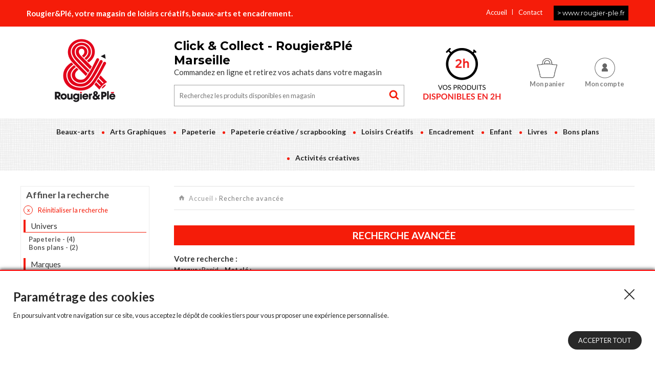

--- FILE ---
content_type: text/html; charset=UTF-8
request_url: https://www.rougier-ple-marseille.fr/advancedsearch/?brand=513
body_size: 34719
content:
<!DOCTYPE html>
<html lang="fr">
<head>
    <meta http-equiv="Content-Type" content="text/html; charset=UTF-8" />
    <title>Recherche avancée - Rougier&Plé Marseille</title>
    <meta name="ROBOTS" content="NOINDEX, FOLLOW"/>

    <meta http-equiv="X-UA-Compatible" content="IE=edge,chrome=1"><script type="text/javascript">(window.NREUM||(NREUM={})).init={privacy:{cookies_enabled:true},ajax:{deny_list:["bam.eu01.nr-data.net"]},feature_flags:["soft_nav"],distributed_tracing:{enabled:true}};(window.NREUM||(NREUM={})).loader_config={agentID:"364765544",accountID:"3482535",trustKey:"3482535",xpid:"VwIPU1NQDRADUlVVAQQEXlY=",licenseKey:"NRJS-af8bb359283a4ea7fc8",applicationID:"364765382",browserID:"364765544"};;/*! For license information please see nr-loader-spa-1.308.0.min.js.LICENSE.txt */
(()=>{var e,t,r={384:(e,t,r)=>{"use strict";r.d(t,{NT:()=>a,US:()=>u,Zm:()=>o,bQ:()=>d,dV:()=>c,pV:()=>l});var n=r(6154),i=r(1863),s=r(1910);const a={beacon:"bam.nr-data.net",errorBeacon:"bam.nr-data.net"};function o(){return n.gm.NREUM||(n.gm.NREUM={}),void 0===n.gm.newrelic&&(n.gm.newrelic=n.gm.NREUM),n.gm.NREUM}function c(){let e=o();return e.o||(e.o={ST:n.gm.setTimeout,SI:n.gm.setImmediate||n.gm.setInterval,CT:n.gm.clearTimeout,XHR:n.gm.XMLHttpRequest,REQ:n.gm.Request,EV:n.gm.Event,PR:n.gm.Promise,MO:n.gm.MutationObserver,FETCH:n.gm.fetch,WS:n.gm.WebSocket},(0,s.i)(...Object.values(e.o))),e}function d(e,t){let r=o();r.initializedAgents??={},t.initializedAt={ms:(0,i.t)(),date:new Date},r.initializedAgents[e]=t}function u(e,t){o()[e]=t}function l(){return function(){let e=o();const t=e.info||{};e.info={beacon:a.beacon,errorBeacon:a.errorBeacon,...t}}(),function(){let e=o();const t=e.init||{};e.init={...t}}(),c(),function(){let e=o();const t=e.loader_config||{};e.loader_config={...t}}(),o()}},782:(e,t,r)=>{"use strict";r.d(t,{T:()=>n});const n=r(860).K7.pageViewTiming},860:(e,t,r)=>{"use strict";r.d(t,{$J:()=>u,K7:()=>c,P3:()=>d,XX:()=>i,Yy:()=>o,df:()=>s,qY:()=>n,v4:()=>a});const n="events",i="jserrors",s="browser/blobs",a="rum",o="browser/logs",c={ajax:"ajax",genericEvents:"generic_events",jserrors:i,logging:"logging",metrics:"metrics",pageAction:"page_action",pageViewEvent:"page_view_event",pageViewTiming:"page_view_timing",sessionReplay:"session_replay",sessionTrace:"session_trace",softNav:"soft_navigations",spa:"spa"},d={[c.pageViewEvent]:1,[c.pageViewTiming]:2,[c.metrics]:3,[c.jserrors]:4,[c.spa]:5,[c.ajax]:6,[c.sessionTrace]:7,[c.softNav]:8,[c.sessionReplay]:9,[c.logging]:10,[c.genericEvents]:11},u={[c.pageViewEvent]:a,[c.pageViewTiming]:n,[c.ajax]:n,[c.spa]:n,[c.softNav]:n,[c.metrics]:i,[c.jserrors]:i,[c.sessionTrace]:s,[c.sessionReplay]:s,[c.logging]:o,[c.genericEvents]:"ins"}},944:(e,t,r)=>{"use strict";r.d(t,{R:()=>i});var n=r(3241);function i(e,t){"function"==typeof console.debug&&(console.debug("New Relic Warning: https://github.com/newrelic/newrelic-browser-agent/blob/main/docs/warning-codes.md#".concat(e),t),(0,n.W)({agentIdentifier:null,drained:null,type:"data",name:"warn",feature:"warn",data:{code:e,secondary:t}}))}},993:(e,t,r)=>{"use strict";r.d(t,{A$:()=>s,ET:()=>a,TZ:()=>o,p_:()=>i});var n=r(860);const i={ERROR:"ERROR",WARN:"WARN",INFO:"INFO",DEBUG:"DEBUG",TRACE:"TRACE"},s={OFF:0,ERROR:1,WARN:2,INFO:3,DEBUG:4,TRACE:5},a="log",o=n.K7.logging},1541:(e,t,r)=>{"use strict";r.d(t,{U:()=>i,f:()=>n});const n={MFE:"MFE",BA:"BA"};function i(e,t){if(2!==t?.harvestEndpointVersion)return{};const r=t.agentRef.runtime.appMetadata.agents[0].entityGuid;return e?{"source.id":e.id,"source.name":e.name,"source.type":e.type,"parent.id":e.parent?.id||r,"parent.type":e.parent?.type||n.BA}:{"entity.guid":r,appId:t.agentRef.info.applicationID}}},1687:(e,t,r)=>{"use strict";r.d(t,{Ak:()=>d,Ze:()=>h,x3:()=>u});var n=r(3241),i=r(7836),s=r(3606),a=r(860),o=r(2646);const c={};function d(e,t){const r={staged:!1,priority:a.P3[t]||0};l(e),c[e].get(t)||c[e].set(t,r)}function u(e,t){e&&c[e]&&(c[e].get(t)&&c[e].delete(t),p(e,t,!1),c[e].size&&f(e))}function l(e){if(!e)throw new Error("agentIdentifier required");c[e]||(c[e]=new Map)}function h(e="",t="feature",r=!1){if(l(e),!e||!c[e].get(t)||r)return p(e,t);c[e].get(t).staged=!0,f(e)}function f(e){const t=Array.from(c[e]);t.every(([e,t])=>t.staged)&&(t.sort((e,t)=>e[1].priority-t[1].priority),t.forEach(([t])=>{c[e].delete(t),p(e,t)}))}function p(e,t,r=!0){const a=e?i.ee.get(e):i.ee,c=s.i.handlers;if(!a.aborted&&a.backlog&&c){if((0,n.W)({agentIdentifier:e,type:"lifecycle",name:"drain",feature:t}),r){const e=a.backlog[t],r=c[t];if(r){for(let t=0;e&&t<e.length;++t)g(e[t],r);Object.entries(r).forEach(([e,t])=>{Object.values(t||{}).forEach(t=>{t[0]?.on&&t[0]?.context()instanceof o.y&&t[0].on(e,t[1])})})}}a.isolatedBacklog||delete c[t],a.backlog[t]=null,a.emit("drain-"+t,[])}}function g(e,t){var r=e[1];Object.values(t[r]||{}).forEach(t=>{var r=e[0];if(t[0]===r){var n=t[1],i=e[3],s=e[2];n.apply(i,s)}})}},1738:(e,t,r)=>{"use strict";r.d(t,{U:()=>f,Y:()=>h});var n=r(3241),i=r(9908),s=r(1863),a=r(944),o=r(5701),c=r(3969),d=r(8362),u=r(860),l=r(4261);function h(e,t,r,s){const h=s||r;!h||h[e]&&h[e]!==d.d.prototype[e]||(h[e]=function(){(0,i.p)(c.xV,["API/"+e+"/called"],void 0,u.K7.metrics,r.ee),(0,n.W)({agentIdentifier:r.agentIdentifier,drained:!!o.B?.[r.agentIdentifier],type:"data",name:"api",feature:l.Pl+e,data:{}});try{return t.apply(this,arguments)}catch(e){(0,a.R)(23,e)}})}function f(e,t,r,n,a){const o=e.info;null===r?delete o.jsAttributes[t]:o.jsAttributes[t]=r,(a||null===r)&&(0,i.p)(l.Pl+n,[(0,s.t)(),t,r],void 0,"session",e.ee)}},1741:(e,t,r)=>{"use strict";r.d(t,{W:()=>s});var n=r(944),i=r(4261);class s{#e(e,...t){if(this[e]!==s.prototype[e])return this[e](...t);(0,n.R)(35,e)}addPageAction(e,t){return this.#e(i.hG,e,t)}register(e){return this.#e(i.eY,e)}recordCustomEvent(e,t){return this.#e(i.fF,e,t)}setPageViewName(e,t){return this.#e(i.Fw,e,t)}setCustomAttribute(e,t,r){return this.#e(i.cD,e,t,r)}noticeError(e,t){return this.#e(i.o5,e,t)}setUserId(e,t=!1){return this.#e(i.Dl,e,t)}setApplicationVersion(e){return this.#e(i.nb,e)}setErrorHandler(e){return this.#e(i.bt,e)}addRelease(e,t){return this.#e(i.k6,e,t)}log(e,t){return this.#e(i.$9,e,t)}start(){return this.#e(i.d3)}finished(e){return this.#e(i.BL,e)}recordReplay(){return this.#e(i.CH)}pauseReplay(){return this.#e(i.Tb)}addToTrace(e){return this.#e(i.U2,e)}setCurrentRouteName(e){return this.#e(i.PA,e)}interaction(e){return this.#e(i.dT,e)}wrapLogger(e,t,r){return this.#e(i.Wb,e,t,r)}measure(e,t){return this.#e(i.V1,e,t)}consent(e){return this.#e(i.Pv,e)}}},1863:(e,t,r)=>{"use strict";function n(){return Math.floor(performance.now())}r.d(t,{t:()=>n})},1910:(e,t,r)=>{"use strict";r.d(t,{i:()=>s});var n=r(944);const i=new Map;function s(...e){return e.every(e=>{if(i.has(e))return i.get(e);const t="function"==typeof e?e.toString():"",r=t.includes("[native code]"),s=t.includes("nrWrapper");return r||s||(0,n.R)(64,e?.name||t),i.set(e,r),r})}},2555:(e,t,r)=>{"use strict";r.d(t,{D:()=>o,f:()=>a});var n=r(384),i=r(8122);const s={beacon:n.NT.beacon,errorBeacon:n.NT.errorBeacon,licenseKey:void 0,applicationID:void 0,sa:void 0,queueTime:void 0,applicationTime:void 0,ttGuid:void 0,user:void 0,account:void 0,product:void 0,extra:void 0,jsAttributes:{},userAttributes:void 0,atts:void 0,transactionName:void 0,tNamePlain:void 0};function a(e){try{return!!e.licenseKey&&!!e.errorBeacon&&!!e.applicationID}catch(e){return!1}}const o=e=>(0,i.a)(e,s)},2614:(e,t,r)=>{"use strict";r.d(t,{BB:()=>a,H3:()=>n,g:()=>d,iL:()=>c,tS:()=>o,uh:()=>i,wk:()=>s});const n="NRBA",i="SESSION",s=144e5,a=18e5,o={STARTED:"session-started",PAUSE:"session-pause",RESET:"session-reset",RESUME:"session-resume",UPDATE:"session-update"},c={SAME_TAB:"same-tab",CROSS_TAB:"cross-tab"},d={OFF:0,FULL:1,ERROR:2}},2646:(e,t,r)=>{"use strict";r.d(t,{y:()=>n});class n{constructor(e){this.contextId=e}}},2843:(e,t,r)=>{"use strict";r.d(t,{G:()=>s,u:()=>i});var n=r(3878);function i(e,t=!1,r,i){(0,n.DD)("visibilitychange",function(){if(t)return void("hidden"===document.visibilityState&&e());e(document.visibilityState)},r,i)}function s(e,t,r){(0,n.sp)("pagehide",e,t,r)}},3241:(e,t,r)=>{"use strict";r.d(t,{W:()=>s});var n=r(6154);const i="newrelic";function s(e={}){try{n.gm.dispatchEvent(new CustomEvent(i,{detail:e}))}catch(e){}}},3304:(e,t,r)=>{"use strict";r.d(t,{A:()=>s});var n=r(7836);const i=()=>{const e=new WeakSet;return(t,r)=>{if("object"==typeof r&&null!==r){if(e.has(r))return;e.add(r)}return r}};function s(e){try{return JSON.stringify(e,i())??""}catch(e){try{n.ee.emit("internal-error",[e])}catch(e){}return""}}},3333:(e,t,r)=>{"use strict";r.d(t,{$v:()=>u,TZ:()=>n,Xh:()=>c,Zp:()=>i,kd:()=>d,mq:()=>o,nf:()=>a,qN:()=>s});const n=r(860).K7.genericEvents,i=["auxclick","click","copy","keydown","paste","scrollend"],s=["focus","blur"],a=4,o=1e3,c=2e3,d=["PageAction","UserAction","BrowserPerformance"],u={RESOURCES:"experimental.resources",REGISTER:"register"}},3434:(e,t,r)=>{"use strict";r.d(t,{Jt:()=>s,YM:()=>d});var n=r(7836),i=r(5607);const s="nr@original:".concat(i.W),a=50;var o=Object.prototype.hasOwnProperty,c=!1;function d(e,t){return e||(e=n.ee),r.inPlace=function(e,t,n,i,s){n||(n="");const a="-"===n.charAt(0);for(let o=0;o<t.length;o++){const c=t[o],d=e[c];l(d)||(e[c]=r(d,a?c+n:n,i,c,s))}},r.flag=s,r;function r(t,r,n,c,d){return l(t)?t:(r||(r=""),nrWrapper[s]=t,function(e,t,r){if(Object.defineProperty&&Object.keys)try{return Object.keys(e).forEach(function(r){Object.defineProperty(t,r,{get:function(){return e[r]},set:function(t){return e[r]=t,t}})}),t}catch(e){u([e],r)}for(var n in e)o.call(e,n)&&(t[n]=e[n])}(t,nrWrapper,e),nrWrapper);function nrWrapper(){var s,o,l,h;let f;try{o=this,s=[...arguments],l="function"==typeof n?n(s,o):n||{}}catch(t){u([t,"",[s,o,c],l],e)}i(r+"start",[s,o,c],l,d);const p=performance.now();let g;try{return h=t.apply(o,s),g=performance.now(),h}catch(e){throw g=performance.now(),i(r+"err",[s,o,e],l,d),f=e,f}finally{const e=g-p,t={start:p,end:g,duration:e,isLongTask:e>=a,methodName:c,thrownError:f};t.isLongTask&&i("long-task",[t,o],l,d),i(r+"end",[s,o,h],l,d)}}}function i(r,n,i,s){if(!c||t){var a=c;c=!0;try{e.emit(r,n,i,t,s)}catch(t){u([t,r,n,i],e)}c=a}}}function u(e,t){t||(t=n.ee);try{t.emit("internal-error",e)}catch(e){}}function l(e){return!(e&&"function"==typeof e&&e.apply&&!e[s])}},3606:(e,t,r)=>{"use strict";r.d(t,{i:()=>s});var n=r(9908);s.on=a;var i=s.handlers={};function s(e,t,r,s){a(s||n.d,i,e,t,r)}function a(e,t,r,i,s){s||(s="feature"),e||(e=n.d);var a=t[s]=t[s]||{};(a[r]=a[r]||[]).push([e,i])}},3738:(e,t,r)=>{"use strict";r.d(t,{He:()=>i,Kp:()=>o,Lc:()=>d,Rz:()=>u,TZ:()=>n,bD:()=>s,d3:()=>a,jx:()=>l,sl:()=>h,uP:()=>c});const n=r(860).K7.sessionTrace,i="bstResource",s="resource",a="-start",o="-end",c="fn"+a,d="fn"+o,u="pushState",l=1e3,h=3e4},3785:(e,t,r)=>{"use strict";r.d(t,{R:()=>c,b:()=>d});var n=r(9908),i=r(1863),s=r(860),a=r(3969),o=r(993);function c(e,t,r={},c=o.p_.INFO,d=!0,u,l=(0,i.t)()){(0,n.p)(a.xV,["API/logging/".concat(c.toLowerCase(),"/called")],void 0,s.K7.metrics,e),(0,n.p)(o.ET,[l,t,r,c,d,u],void 0,s.K7.logging,e)}function d(e){return"string"==typeof e&&Object.values(o.p_).some(t=>t===e.toUpperCase().trim())}},3878:(e,t,r)=>{"use strict";function n(e,t){return{capture:e,passive:!1,signal:t}}function i(e,t,r=!1,i){window.addEventListener(e,t,n(r,i))}function s(e,t,r=!1,i){document.addEventListener(e,t,n(r,i))}r.d(t,{DD:()=>s,jT:()=>n,sp:()=>i})},3962:(e,t,r)=>{"use strict";r.d(t,{AM:()=>a,O2:()=>l,OV:()=>s,Qu:()=>h,TZ:()=>c,ih:()=>f,pP:()=>o,t1:()=>u,tC:()=>i,wD:()=>d});var n=r(860);const i=["click","keydown","submit"],s="popstate",a="api",o="initialPageLoad",c=n.K7.softNav,d=5e3,u=500,l={INITIAL_PAGE_LOAD:"",ROUTE_CHANGE:1,UNSPECIFIED:2},h={INTERACTION:1,AJAX:2,CUSTOM_END:3,CUSTOM_TRACER:4},f={IP:"in progress",PF:"pending finish",FIN:"finished",CAN:"cancelled"}},3969:(e,t,r)=>{"use strict";r.d(t,{TZ:()=>n,XG:()=>o,rs:()=>i,xV:()=>a,z_:()=>s});const n=r(860).K7.metrics,i="sm",s="cm",a="storeSupportabilityMetrics",o="storeEventMetrics"},4234:(e,t,r)=>{"use strict";r.d(t,{W:()=>s});var n=r(7836),i=r(1687);class s{constructor(e,t){this.agentIdentifier=e,this.ee=n.ee.get(e),this.featureName=t,this.blocked=!1}deregisterDrain(){(0,i.x3)(this.agentIdentifier,this.featureName)}}},4261:(e,t,r)=>{"use strict";r.d(t,{$9:()=>u,BL:()=>c,CH:()=>p,Dl:()=>R,Fw:()=>w,PA:()=>v,Pl:()=>n,Pv:()=>A,Tb:()=>h,U2:()=>a,V1:()=>E,Wb:()=>T,bt:()=>y,cD:()=>b,d3:()=>x,dT:()=>d,eY:()=>g,fF:()=>f,hG:()=>s,hw:()=>i,k6:()=>o,nb:()=>m,o5:()=>l});const n="api-",i=n+"ixn-",s="addPageAction",a="addToTrace",o="addRelease",c="finished",d="interaction",u="log",l="noticeError",h="pauseReplay",f="recordCustomEvent",p="recordReplay",g="register",m="setApplicationVersion",v="setCurrentRouteName",b="setCustomAttribute",y="setErrorHandler",w="setPageViewName",R="setUserId",x="start",T="wrapLogger",E="measure",A="consent"},5205:(e,t,r)=>{"use strict";r.d(t,{j:()=>S});var n=r(384),i=r(1741);var s=r(2555),a=r(3333);const o=e=>{if(!e||"string"!=typeof e)return!1;try{document.createDocumentFragment().querySelector(e)}catch{return!1}return!0};var c=r(2614),d=r(944),u=r(8122);const l="[data-nr-mask]",h=e=>(0,u.a)(e,(()=>{const e={feature_flags:[],experimental:{allow_registered_children:!1,resources:!1},mask_selector:"*",block_selector:"[data-nr-block]",mask_input_options:{color:!1,date:!1,"datetime-local":!1,email:!1,month:!1,number:!1,range:!1,search:!1,tel:!1,text:!1,time:!1,url:!1,week:!1,textarea:!1,select:!1,password:!0}};return{ajax:{deny_list:void 0,block_internal:!0,enabled:!0,autoStart:!0},api:{get allow_registered_children(){return e.feature_flags.includes(a.$v.REGISTER)||e.experimental.allow_registered_children},set allow_registered_children(t){e.experimental.allow_registered_children=t},duplicate_registered_data:!1},browser_consent_mode:{enabled:!1},distributed_tracing:{enabled:void 0,exclude_newrelic_header:void 0,cors_use_newrelic_header:void 0,cors_use_tracecontext_headers:void 0,allowed_origins:void 0},get feature_flags(){return e.feature_flags},set feature_flags(t){e.feature_flags=t},generic_events:{enabled:!0,autoStart:!0},harvest:{interval:30},jserrors:{enabled:!0,autoStart:!0},logging:{enabled:!0,autoStart:!0},metrics:{enabled:!0,autoStart:!0},obfuscate:void 0,page_action:{enabled:!0},page_view_event:{enabled:!0,autoStart:!0},page_view_timing:{enabled:!0,autoStart:!0},performance:{capture_marks:!1,capture_measures:!1,capture_detail:!0,resources:{get enabled(){return e.feature_flags.includes(a.$v.RESOURCES)||e.experimental.resources},set enabled(t){e.experimental.resources=t},asset_types:[],first_party_domains:[],ignore_newrelic:!0}},privacy:{cookies_enabled:!0},proxy:{assets:void 0,beacon:void 0},session:{expiresMs:c.wk,inactiveMs:c.BB},session_replay:{autoStart:!0,enabled:!1,preload:!1,sampling_rate:10,error_sampling_rate:100,collect_fonts:!1,inline_images:!1,fix_stylesheets:!0,mask_all_inputs:!0,get mask_text_selector(){return e.mask_selector},set mask_text_selector(t){o(t)?e.mask_selector="".concat(t,",").concat(l):""===t||null===t?e.mask_selector=l:(0,d.R)(5,t)},get block_class(){return"nr-block"},get ignore_class(){return"nr-ignore"},get mask_text_class(){return"nr-mask"},get block_selector(){return e.block_selector},set block_selector(t){o(t)?e.block_selector+=",".concat(t):""!==t&&(0,d.R)(6,t)},get mask_input_options(){return e.mask_input_options},set mask_input_options(t){t&&"object"==typeof t?e.mask_input_options={...t,password:!0}:(0,d.R)(7,t)}},session_trace:{enabled:!0,autoStart:!0},soft_navigations:{enabled:!0,autoStart:!0},spa:{enabled:!0,autoStart:!0},ssl:void 0,user_actions:{enabled:!0,elementAttributes:["id","className","tagName","type"]}}})());var f=r(6154),p=r(9324);let g=0;const m={buildEnv:p.F3,distMethod:p.Xs,version:p.xv,originTime:f.WN},v={consented:!1},b={appMetadata:{},get consented(){return this.session?.state?.consent||v.consented},set consented(e){v.consented=e},customTransaction:void 0,denyList:void 0,disabled:!1,harvester:void 0,isolatedBacklog:!1,isRecording:!1,loaderType:void 0,maxBytes:3e4,obfuscator:void 0,onerror:void 0,ptid:void 0,releaseIds:{},session:void 0,timeKeeper:void 0,registeredEntities:[],jsAttributesMetadata:{bytes:0},get harvestCount(){return++g}},y=e=>{const t=(0,u.a)(e,b),r=Object.keys(m).reduce((e,t)=>(e[t]={value:m[t],writable:!1,configurable:!0,enumerable:!0},e),{});return Object.defineProperties(t,r)};var w=r(5701);const R=e=>{const t=e.startsWith("http");e+="/",r.p=t?e:"https://"+e};var x=r(7836),T=r(3241);const E={accountID:void 0,trustKey:void 0,agentID:void 0,licenseKey:void 0,applicationID:void 0,xpid:void 0},A=e=>(0,u.a)(e,E),_=new Set;function S(e,t={},r,a){let{init:o,info:c,loader_config:d,runtime:u={},exposed:l=!0}=t;if(!c){const e=(0,n.pV)();o=e.init,c=e.info,d=e.loader_config}e.init=h(o||{}),e.loader_config=A(d||{}),c.jsAttributes??={},f.bv&&(c.jsAttributes.isWorker=!0),e.info=(0,s.D)(c);const p=e.init,g=[c.beacon,c.errorBeacon];_.has(e.agentIdentifier)||(p.proxy.assets&&(R(p.proxy.assets),g.push(p.proxy.assets)),p.proxy.beacon&&g.push(p.proxy.beacon),e.beacons=[...g],function(e){const t=(0,n.pV)();Object.getOwnPropertyNames(i.W.prototype).forEach(r=>{const n=i.W.prototype[r];if("function"!=typeof n||"constructor"===n)return;let s=t[r];e[r]&&!1!==e.exposed&&"micro-agent"!==e.runtime?.loaderType&&(t[r]=(...t)=>{const n=e[r](...t);return s?s(...t):n})})}(e),(0,n.US)("activatedFeatures",w.B)),u.denyList=[...p.ajax.deny_list||[],...p.ajax.block_internal?g:[]],u.ptid=e.agentIdentifier,u.loaderType=r,e.runtime=y(u),_.has(e.agentIdentifier)||(e.ee=x.ee.get(e.agentIdentifier),e.exposed=l,(0,T.W)({agentIdentifier:e.agentIdentifier,drained:!!w.B?.[e.agentIdentifier],type:"lifecycle",name:"initialize",feature:void 0,data:e.config})),_.add(e.agentIdentifier)}},5270:(e,t,r)=>{"use strict";r.d(t,{Aw:()=>a,SR:()=>s,rF:()=>o});var n=r(384),i=r(7767);function s(e){return!!(0,n.dV)().o.MO&&(0,i.V)(e)&&!0===e?.session_trace.enabled}function a(e){return!0===e?.session_replay.preload&&s(e)}function o(e,t){try{if("string"==typeof t?.type){if("password"===t.type.toLowerCase())return"*".repeat(e?.length||0);if(void 0!==t?.dataset?.nrUnmask||t?.classList?.contains("nr-unmask"))return e}}catch(e){}return"string"==typeof e?e.replace(/[\S]/g,"*"):"*".repeat(e?.length||0)}},5289:(e,t,r)=>{"use strict";r.d(t,{GG:()=>a,Qr:()=>c,sB:()=>o});var n=r(3878),i=r(6389);function s(){return"undefined"==typeof document||"complete"===document.readyState}function a(e,t){if(s())return e();const r=(0,i.J)(e),a=setInterval(()=>{s()&&(clearInterval(a),r())},500);(0,n.sp)("load",r,t)}function o(e){if(s())return e();(0,n.DD)("DOMContentLoaded",e)}function c(e){if(s())return e();(0,n.sp)("popstate",e)}},5607:(e,t,r)=>{"use strict";r.d(t,{W:()=>n});const n=(0,r(9566).bz)()},5701:(e,t,r)=>{"use strict";r.d(t,{B:()=>s,t:()=>a});var n=r(3241);const i=new Set,s={};function a(e,t){const r=t.agentIdentifier;s[r]??={},e&&"object"==typeof e&&(i.has(r)||(t.ee.emit("rumresp",[e]),s[r]=e,i.add(r),(0,n.W)({agentIdentifier:r,loaded:!0,drained:!0,type:"lifecycle",name:"load",feature:void 0,data:e})))}},6154:(e,t,r)=>{"use strict";r.d(t,{OF:()=>d,RI:()=>i,WN:()=>h,bv:()=>s,eN:()=>f,gm:()=>a,lR:()=>l,m:()=>c,mw:()=>o,sb:()=>u});var n=r(1863);const i="undefined"!=typeof window&&!!window.document,s="undefined"!=typeof WorkerGlobalScope&&("undefined"!=typeof self&&self instanceof WorkerGlobalScope&&self.navigator instanceof WorkerNavigator||"undefined"!=typeof globalThis&&globalThis instanceof WorkerGlobalScope&&globalThis.navigator instanceof WorkerNavigator),a=i?window:"undefined"!=typeof WorkerGlobalScope&&("undefined"!=typeof self&&self instanceof WorkerGlobalScope&&self||"undefined"!=typeof globalThis&&globalThis instanceof WorkerGlobalScope&&globalThis),o=Boolean("hidden"===a?.document?.visibilityState),c=""+a?.location,d=/iPad|iPhone|iPod/.test(a.navigator?.userAgent),u=d&&"undefined"==typeof SharedWorker,l=(()=>{const e=a.navigator?.userAgent?.match(/Firefox[/\s](\d+\.\d+)/);return Array.isArray(e)&&e.length>=2?+e[1]:0})(),h=Date.now()-(0,n.t)(),f=()=>"undefined"!=typeof PerformanceNavigationTiming&&a?.performance?.getEntriesByType("navigation")?.[0]?.responseStart},6344:(e,t,r)=>{"use strict";r.d(t,{BB:()=>u,Qb:()=>l,TZ:()=>i,Ug:()=>a,Vh:()=>s,_s:()=>o,bc:()=>d,yP:()=>c});var n=r(2614);const i=r(860).K7.sessionReplay,s="errorDuringReplay",a=.12,o={DomContentLoaded:0,Load:1,FullSnapshot:2,IncrementalSnapshot:3,Meta:4,Custom:5},c={[n.g.ERROR]:15e3,[n.g.FULL]:3e5,[n.g.OFF]:0},d={RESET:{message:"Session was reset",sm:"Reset"},IMPORT:{message:"Recorder failed to import",sm:"Import"},TOO_MANY:{message:"429: Too Many Requests",sm:"Too-Many"},TOO_BIG:{message:"Payload was too large",sm:"Too-Big"},CROSS_TAB:{message:"Session Entity was set to OFF on another tab",sm:"Cross-Tab"},ENTITLEMENTS:{message:"Session Replay is not allowed and will not be started",sm:"Entitlement"}},u=5e3,l={API:"api",RESUME:"resume",SWITCH_TO_FULL:"switchToFull",INITIALIZE:"initialize",PRELOAD:"preload"}},6389:(e,t,r)=>{"use strict";function n(e,t=500,r={}){const n=r?.leading||!1;let i;return(...r)=>{n&&void 0===i&&(e.apply(this,r),i=setTimeout(()=>{i=clearTimeout(i)},t)),n||(clearTimeout(i),i=setTimeout(()=>{e.apply(this,r)},t))}}function i(e){let t=!1;return(...r)=>{t||(t=!0,e.apply(this,r))}}r.d(t,{J:()=>i,s:()=>n})},6630:(e,t,r)=>{"use strict";r.d(t,{T:()=>n});const n=r(860).K7.pageViewEvent},6774:(e,t,r)=>{"use strict";r.d(t,{T:()=>n});const n=r(860).K7.jserrors},7295:(e,t,r)=>{"use strict";r.d(t,{Xv:()=>a,gX:()=>i,iW:()=>s});var n=[];function i(e){if(!e||s(e))return!1;if(0===n.length)return!0;if("*"===n[0].hostname)return!1;for(var t=0;t<n.length;t++){var r=n[t];if(r.hostname.test(e.hostname)&&r.pathname.test(e.pathname))return!1}return!0}function s(e){return void 0===e.hostname}function a(e){if(n=[],e&&e.length)for(var t=0;t<e.length;t++){let r=e[t];if(!r)continue;if("*"===r)return void(n=[{hostname:"*"}]);0===r.indexOf("http://")?r=r.substring(7):0===r.indexOf("https://")&&(r=r.substring(8));const i=r.indexOf("/");let s,a;i>0?(s=r.substring(0,i),a=r.substring(i)):(s=r,a="*");let[c]=s.split(":");n.push({hostname:o(c),pathname:o(a,!0)})}}function o(e,t=!1){const r=e.replace(/[.+?^${}()|[\]\\]/g,e=>"\\"+e).replace(/\*/g,".*?");return new RegExp((t?"^":"")+r+"$")}},7485:(e,t,r)=>{"use strict";r.d(t,{D:()=>i});var n=r(6154);function i(e){if(0===(e||"").indexOf("data:"))return{protocol:"data"};try{const t=new URL(e,location.href),r={port:t.port,hostname:t.hostname,pathname:t.pathname,search:t.search,protocol:t.protocol.slice(0,t.protocol.indexOf(":")),sameOrigin:t.protocol===n.gm?.location?.protocol&&t.host===n.gm?.location?.host};return r.port&&""!==r.port||("http:"===t.protocol&&(r.port="80"),"https:"===t.protocol&&(r.port="443")),r.pathname&&""!==r.pathname?r.pathname.startsWith("/")||(r.pathname="/".concat(r.pathname)):r.pathname="/",r}catch(e){return{}}}},7699:(e,t,r)=>{"use strict";r.d(t,{It:()=>s,KC:()=>o,No:()=>i,qh:()=>a});var n=r(860);const i=16e3,s=1e6,a="SESSION_ERROR",o={[n.K7.logging]:!0,[n.K7.genericEvents]:!1,[n.K7.jserrors]:!1,[n.K7.ajax]:!1}},7767:(e,t,r)=>{"use strict";r.d(t,{V:()=>i});var n=r(6154);const i=e=>n.RI&&!0===e?.privacy.cookies_enabled},7836:(e,t,r)=>{"use strict";r.d(t,{P:()=>o,ee:()=>c});var n=r(384),i=r(8990),s=r(2646),a=r(5607);const o="nr@context:".concat(a.W),c=function e(t,r){var n={},a={},u={},l=!1;try{l=16===r.length&&d.initializedAgents?.[r]?.runtime.isolatedBacklog}catch(e){}var h={on:p,addEventListener:p,removeEventListener:function(e,t){var r=n[e];if(!r)return;for(var i=0;i<r.length;i++)r[i]===t&&r.splice(i,1)},emit:function(e,r,n,i,s){!1!==s&&(s=!0);if(c.aborted&&!i)return;t&&s&&t.emit(e,r,n);var o=f(n);g(e).forEach(e=>{e.apply(o,r)});var d=v()[a[e]];d&&d.push([h,e,r,o]);return o},get:m,listeners:g,context:f,buffer:function(e,t){const r=v();if(t=t||"feature",h.aborted)return;Object.entries(e||{}).forEach(([e,n])=>{a[n]=t,t in r||(r[t]=[])})},abort:function(){h._aborted=!0,Object.keys(h.backlog).forEach(e=>{delete h.backlog[e]})},isBuffering:function(e){return!!v()[a[e]]},debugId:r,backlog:l?{}:t&&"object"==typeof t.backlog?t.backlog:{},isolatedBacklog:l};return Object.defineProperty(h,"aborted",{get:()=>{let e=h._aborted||!1;return e||(t&&(e=t.aborted),e)}}),h;function f(e){return e&&e instanceof s.y?e:e?(0,i.I)(e,o,()=>new s.y(o)):new s.y(o)}function p(e,t){n[e]=g(e).concat(t)}function g(e){return n[e]||[]}function m(t){return u[t]=u[t]||e(h,t)}function v(){return h.backlog}}(void 0,"globalEE"),d=(0,n.Zm)();d.ee||(d.ee=c)},8122:(e,t,r)=>{"use strict";r.d(t,{a:()=>i});var n=r(944);function i(e,t){try{if(!e||"object"!=typeof e)return(0,n.R)(3);if(!t||"object"!=typeof t)return(0,n.R)(4);const r=Object.create(Object.getPrototypeOf(t),Object.getOwnPropertyDescriptors(t)),s=0===Object.keys(r).length?e:r;for(let a in s)if(void 0!==e[a])try{if(null===e[a]){r[a]=null;continue}Array.isArray(e[a])&&Array.isArray(t[a])?r[a]=Array.from(new Set([...e[a],...t[a]])):"object"==typeof e[a]&&"object"==typeof t[a]?r[a]=i(e[a],t[a]):r[a]=e[a]}catch(e){r[a]||(0,n.R)(1,e)}return r}catch(e){(0,n.R)(2,e)}}},8139:(e,t,r)=>{"use strict";r.d(t,{u:()=>h});var n=r(7836),i=r(3434),s=r(8990),a=r(6154);const o={},c=a.gm.XMLHttpRequest,d="addEventListener",u="removeEventListener",l="nr@wrapped:".concat(n.P);function h(e){var t=function(e){return(e||n.ee).get("events")}(e);if(o[t.debugId]++)return t;o[t.debugId]=1;var r=(0,i.YM)(t,!0);function h(e){r.inPlace(e,[d,u],"-",p)}function p(e,t){return e[1]}return"getPrototypeOf"in Object&&(a.RI&&f(document,h),c&&f(c.prototype,h),f(a.gm,h)),t.on(d+"-start",function(e,t){var n=e[1];if(null!==n&&("function"==typeof n||"object"==typeof n)&&"newrelic"!==e[0]){var i=(0,s.I)(n,l,function(){var e={object:function(){if("function"!=typeof n.handleEvent)return;return n.handleEvent.apply(n,arguments)},function:n}[typeof n];return e?r(e,"fn-",null,e.name||"anonymous"):n});this.wrapped=e[1]=i}}),t.on(u+"-start",function(e){e[1]=this.wrapped||e[1]}),t}function f(e,t,...r){let n=e;for(;"object"==typeof n&&!Object.prototype.hasOwnProperty.call(n,d);)n=Object.getPrototypeOf(n);n&&t(n,...r)}},8362:(e,t,r)=>{"use strict";r.d(t,{d:()=>s});var n=r(9566),i=r(1741);class s extends i.W{agentIdentifier=(0,n.LA)(16)}},8374:(e,t,r)=>{r.nc=(()=>{try{return document?.currentScript?.nonce}catch(e){}return""})()},8990:(e,t,r)=>{"use strict";r.d(t,{I:()=>i});var n=Object.prototype.hasOwnProperty;function i(e,t,r){if(n.call(e,t))return e[t];var i=r();if(Object.defineProperty&&Object.keys)try{return Object.defineProperty(e,t,{value:i,writable:!0,enumerable:!1}),i}catch(e){}return e[t]=i,i}},9119:(e,t,r)=>{"use strict";r.d(t,{L:()=>s});var n=/([^?#]*)[^#]*(#[^?]*|$).*/,i=/([^?#]*)().*/;function s(e,t){return e?e.replace(t?n:i,"$1$2"):e}},9300:(e,t,r)=>{"use strict";r.d(t,{T:()=>n});const n=r(860).K7.ajax},9324:(e,t,r)=>{"use strict";r.d(t,{AJ:()=>a,F3:()=>i,Xs:()=>s,Yq:()=>o,xv:()=>n});const n="1.308.0",i="PROD",s="CDN",a="@newrelic/rrweb",o="1.0.1"},9566:(e,t,r)=>{"use strict";r.d(t,{LA:()=>o,ZF:()=>c,bz:()=>a,el:()=>d});var n=r(6154);const i="xxxxxxxx-xxxx-4xxx-yxxx-xxxxxxxxxxxx";function s(e,t){return e?15&e[t]:16*Math.random()|0}function a(){const e=n.gm?.crypto||n.gm?.msCrypto;let t,r=0;return e&&e.getRandomValues&&(t=e.getRandomValues(new Uint8Array(30))),i.split("").map(e=>"x"===e?s(t,r++).toString(16):"y"===e?(3&s()|8).toString(16):e).join("")}function o(e){const t=n.gm?.crypto||n.gm?.msCrypto;let r,i=0;t&&t.getRandomValues&&(r=t.getRandomValues(new Uint8Array(e)));const a=[];for(var o=0;o<e;o++)a.push(s(r,i++).toString(16));return a.join("")}function c(){return o(16)}function d(){return o(32)}},9908:(e,t,r)=>{"use strict";r.d(t,{d:()=>n,p:()=>i});var n=r(7836).ee.get("handle");function i(e,t,r,i,s){s?(s.buffer([e],i),s.emit(e,t,r)):(n.buffer([e],i),n.emit(e,t,r))}}},n={};function i(e){var t=n[e];if(void 0!==t)return t.exports;var s=n[e]={exports:{}};return r[e](s,s.exports,i),s.exports}i.m=r,i.d=(e,t)=>{for(var r in t)i.o(t,r)&&!i.o(e,r)&&Object.defineProperty(e,r,{enumerable:!0,get:t[r]})},i.f={},i.e=e=>Promise.all(Object.keys(i.f).reduce((t,r)=>(i.f[r](e,t),t),[])),i.u=e=>({212:"nr-spa-compressor",249:"nr-spa-recorder",478:"nr-spa"}[e]+"-1.308.0.min.js"),i.o=(e,t)=>Object.prototype.hasOwnProperty.call(e,t),e={},t="NRBA-1.308.0.PROD:",i.l=(r,n,s,a)=>{if(e[r])e[r].push(n);else{var o,c;if(void 0!==s)for(var d=document.getElementsByTagName("script"),u=0;u<d.length;u++){var l=d[u];if(l.getAttribute("src")==r||l.getAttribute("data-webpack")==t+s){o=l;break}}if(!o){c=!0;var h={478:"sha512-RSfSVnmHk59T/uIPbdSE0LPeqcEdF4/+XhfJdBuccH5rYMOEZDhFdtnh6X6nJk7hGpzHd9Ujhsy7lZEz/ORYCQ==",249:"sha512-ehJXhmntm85NSqW4MkhfQqmeKFulra3klDyY0OPDUE+sQ3GokHlPh1pmAzuNy//3j4ac6lzIbmXLvGQBMYmrkg==",212:"sha512-B9h4CR46ndKRgMBcK+j67uSR2RCnJfGefU+A7FrgR/k42ovXy5x/MAVFiSvFxuVeEk/pNLgvYGMp1cBSK/G6Fg=="};(o=document.createElement("script")).charset="utf-8",i.nc&&o.setAttribute("nonce",i.nc),o.setAttribute("data-webpack",t+s),o.src=r,0!==o.src.indexOf(window.location.origin+"/")&&(o.crossOrigin="anonymous"),h[a]&&(o.integrity=h[a])}e[r]=[n];var f=(t,n)=>{o.onerror=o.onload=null,clearTimeout(p);var i=e[r];if(delete e[r],o.parentNode&&o.parentNode.removeChild(o),i&&i.forEach(e=>e(n)),t)return t(n)},p=setTimeout(f.bind(null,void 0,{type:"timeout",target:o}),12e4);o.onerror=f.bind(null,o.onerror),o.onload=f.bind(null,o.onload),c&&document.head.appendChild(o)}},i.r=e=>{"undefined"!=typeof Symbol&&Symbol.toStringTag&&Object.defineProperty(e,Symbol.toStringTag,{value:"Module"}),Object.defineProperty(e,"__esModule",{value:!0})},i.p="https://js-agent.newrelic.com/",(()=>{var e={38:0,788:0};i.f.j=(t,r)=>{var n=i.o(e,t)?e[t]:void 0;if(0!==n)if(n)r.push(n[2]);else{var s=new Promise((r,i)=>n=e[t]=[r,i]);r.push(n[2]=s);var a=i.p+i.u(t),o=new Error;i.l(a,r=>{if(i.o(e,t)&&(0!==(n=e[t])&&(e[t]=void 0),n)){var s=r&&("load"===r.type?"missing":r.type),a=r&&r.target&&r.target.src;o.message="Loading chunk "+t+" failed: ("+s+": "+a+")",o.name="ChunkLoadError",o.type=s,o.request=a,n[1](o)}},"chunk-"+t,t)}};var t=(t,r)=>{var n,s,[a,o,c]=r,d=0;if(a.some(t=>0!==e[t])){for(n in o)i.o(o,n)&&(i.m[n]=o[n]);if(c)c(i)}for(t&&t(r);d<a.length;d++)s=a[d],i.o(e,s)&&e[s]&&e[s][0](),e[s]=0},r=self["webpackChunk:NRBA-1.308.0.PROD"]=self["webpackChunk:NRBA-1.308.0.PROD"]||[];r.forEach(t.bind(null,0)),r.push=t.bind(null,r.push.bind(r))})(),(()=>{"use strict";i(8374);var e=i(8362),t=i(860);const r=Object.values(t.K7);var n=i(5205);var s=i(9908),a=i(1863),o=i(4261),c=i(1738);var d=i(1687),u=i(4234),l=i(5289),h=i(6154),f=i(944),p=i(5270),g=i(7767),m=i(6389),v=i(7699);class b extends u.W{constructor(e,t){super(e.agentIdentifier,t),this.agentRef=e,this.abortHandler=void 0,this.featAggregate=void 0,this.loadedSuccessfully=void 0,this.onAggregateImported=new Promise(e=>{this.loadedSuccessfully=e}),this.deferred=Promise.resolve(),!1===e.init[this.featureName].autoStart?this.deferred=new Promise((t,r)=>{this.ee.on("manual-start-all",(0,m.J)(()=>{(0,d.Ak)(e.agentIdentifier,this.featureName),t()}))}):(0,d.Ak)(e.agentIdentifier,t)}importAggregator(e,t,r={}){if(this.featAggregate)return;const n=async()=>{let n;await this.deferred;try{if((0,g.V)(e.init)){const{setupAgentSession:t}=await i.e(478).then(i.bind(i,8766));n=t(e)}}catch(e){(0,f.R)(20,e),this.ee.emit("internal-error",[e]),(0,s.p)(v.qh,[e],void 0,this.featureName,this.ee)}try{if(!this.#t(this.featureName,n,e.init))return(0,d.Ze)(this.agentIdentifier,this.featureName),void this.loadedSuccessfully(!1);const{Aggregate:i}=await t();this.featAggregate=new i(e,r),e.runtime.harvester.initializedAggregates.push(this.featAggregate),this.loadedSuccessfully(!0)}catch(e){(0,f.R)(34,e),this.abortHandler?.(),(0,d.Ze)(this.agentIdentifier,this.featureName,!0),this.loadedSuccessfully(!1),this.ee&&this.ee.abort()}};h.RI?(0,l.GG)(()=>n(),!0):n()}#t(e,r,n){if(this.blocked)return!1;switch(e){case t.K7.sessionReplay:return(0,p.SR)(n)&&!!r;case t.K7.sessionTrace:return!!r;default:return!0}}}var y=i(6630),w=i(2614),R=i(3241);class x extends b{static featureName=y.T;constructor(e){var t;super(e,y.T),this.setupInspectionEvents(e.agentIdentifier),t=e,(0,c.Y)(o.Fw,function(e,r){"string"==typeof e&&("/"!==e.charAt(0)&&(e="/"+e),t.runtime.customTransaction=(r||"http://custom.transaction")+e,(0,s.p)(o.Pl+o.Fw,[(0,a.t)()],void 0,void 0,t.ee))},t),this.importAggregator(e,()=>i.e(478).then(i.bind(i,2467)))}setupInspectionEvents(e){const t=(t,r)=>{t&&(0,R.W)({agentIdentifier:e,timeStamp:t.timeStamp,loaded:"complete"===t.target.readyState,type:"window",name:r,data:t.target.location+""})};(0,l.sB)(e=>{t(e,"DOMContentLoaded")}),(0,l.GG)(e=>{t(e,"load")}),(0,l.Qr)(e=>{t(e,"navigate")}),this.ee.on(w.tS.UPDATE,(t,r)=>{(0,R.W)({agentIdentifier:e,type:"lifecycle",name:"session",data:r})})}}var T=i(384);class E extends e.d{constructor(e){var t;(super(),h.gm)?(this.features={},(0,T.bQ)(this.agentIdentifier,this),this.desiredFeatures=new Set(e.features||[]),this.desiredFeatures.add(x),(0,n.j)(this,e,e.loaderType||"agent"),t=this,(0,c.Y)(o.cD,function(e,r,n=!1){if("string"==typeof e){if(["string","number","boolean"].includes(typeof r)||null===r)return(0,c.U)(t,e,r,o.cD,n);(0,f.R)(40,typeof r)}else(0,f.R)(39,typeof e)},t),function(e){(0,c.Y)(o.Dl,function(t,r=!1){if("string"!=typeof t&&null!==t)return void(0,f.R)(41,typeof t);const n=e.info.jsAttributes["enduser.id"];r&&null!=n&&n!==t?(0,s.p)(o.Pl+"setUserIdAndResetSession",[t],void 0,"session",e.ee):(0,c.U)(e,"enduser.id",t,o.Dl,!0)},e)}(this),function(e){(0,c.Y)(o.nb,function(t){if("string"==typeof t||null===t)return(0,c.U)(e,"application.version",t,o.nb,!1);(0,f.R)(42,typeof t)},e)}(this),function(e){(0,c.Y)(o.d3,function(){e.ee.emit("manual-start-all")},e)}(this),function(e){(0,c.Y)(o.Pv,function(t=!0){if("boolean"==typeof t){if((0,s.p)(o.Pl+o.Pv,[t],void 0,"session",e.ee),e.runtime.consented=t,t){const t=e.features.page_view_event;t.onAggregateImported.then(e=>{const r=t.featAggregate;e&&!r.sentRum&&r.sendRum()})}}else(0,f.R)(65,typeof t)},e)}(this),this.run()):(0,f.R)(21)}get config(){return{info:this.info,init:this.init,loader_config:this.loader_config,runtime:this.runtime}}get api(){return this}run(){try{const e=function(e){const t={};return r.forEach(r=>{t[r]=!!e[r]?.enabled}),t}(this.init),n=[...this.desiredFeatures];n.sort((e,r)=>t.P3[e.featureName]-t.P3[r.featureName]),n.forEach(r=>{if(!e[r.featureName]&&r.featureName!==t.K7.pageViewEvent)return;if(r.featureName===t.K7.spa)return void(0,f.R)(67);const n=function(e){switch(e){case t.K7.ajax:return[t.K7.jserrors];case t.K7.sessionTrace:return[t.K7.ajax,t.K7.pageViewEvent];case t.K7.sessionReplay:return[t.K7.sessionTrace];case t.K7.pageViewTiming:return[t.K7.pageViewEvent];default:return[]}}(r.featureName).filter(e=>!(e in this.features));n.length>0&&(0,f.R)(36,{targetFeature:r.featureName,missingDependencies:n}),this.features[r.featureName]=new r(this)})}catch(e){(0,f.R)(22,e);for(const e in this.features)this.features[e].abortHandler?.();const t=(0,T.Zm)();delete t.initializedAgents[this.agentIdentifier]?.features,delete this.sharedAggregator;return t.ee.get(this.agentIdentifier).abort(),!1}}}var A=i(2843),_=i(782);class S extends b{static featureName=_.T;constructor(e){super(e,_.T),h.RI&&((0,A.u)(()=>(0,s.p)("docHidden",[(0,a.t)()],void 0,_.T,this.ee),!0),(0,A.G)(()=>(0,s.p)("winPagehide",[(0,a.t)()],void 0,_.T,this.ee)),this.importAggregator(e,()=>i.e(478).then(i.bind(i,9917))))}}var O=i(3969);class I extends b{static featureName=O.TZ;constructor(e){super(e,O.TZ),h.RI&&document.addEventListener("securitypolicyviolation",e=>{(0,s.p)(O.xV,["Generic/CSPViolation/Detected"],void 0,this.featureName,this.ee)}),this.importAggregator(e,()=>i.e(478).then(i.bind(i,6555)))}}var N=i(6774),P=i(3878),k=i(3304);class D{constructor(e,t,r,n,i){this.name="UncaughtError",this.message="string"==typeof e?e:(0,k.A)(e),this.sourceURL=t,this.line=r,this.column=n,this.__newrelic=i}}function C(e){return M(e)?e:new D(void 0!==e?.message?e.message:e,e?.filename||e?.sourceURL,e?.lineno||e?.line,e?.colno||e?.col,e?.__newrelic,e?.cause)}function j(e){const t="Unhandled Promise Rejection: ";if(!e?.reason)return;if(M(e.reason)){try{e.reason.message.startsWith(t)||(e.reason.message=t+e.reason.message)}catch(e){}return C(e.reason)}const r=C(e.reason);return(r.message||"").startsWith(t)||(r.message=t+r.message),r}function L(e){if(e.error instanceof SyntaxError&&!/:\d+$/.test(e.error.stack?.trim())){const t=new D(e.message,e.filename,e.lineno,e.colno,e.error.__newrelic,e.cause);return t.name=SyntaxError.name,t}return M(e.error)?e.error:C(e)}function M(e){return e instanceof Error&&!!e.stack}function H(e,r,n,i,o=(0,a.t)()){"string"==typeof e&&(e=new Error(e)),(0,s.p)("err",[e,o,!1,r,n.runtime.isRecording,void 0,i],void 0,t.K7.jserrors,n.ee),(0,s.p)("uaErr",[],void 0,t.K7.genericEvents,n.ee)}var B=i(1541),K=i(993),W=i(3785);function U(e,{customAttributes:t={},level:r=K.p_.INFO}={},n,i,s=(0,a.t)()){(0,W.R)(n.ee,e,t,r,!1,i,s)}function F(e,r,n,i,c=(0,a.t)()){(0,s.p)(o.Pl+o.hG,[c,e,r,i],void 0,t.K7.genericEvents,n.ee)}function V(e,r,n,i,c=(0,a.t)()){const{start:d,end:u,customAttributes:l}=r||{},h={customAttributes:l||{}};if("object"!=typeof h.customAttributes||"string"!=typeof e||0===e.length)return void(0,f.R)(57);const p=(e,t)=>null==e?t:"number"==typeof e?e:e instanceof PerformanceMark?e.startTime:Number.NaN;if(h.start=p(d,0),h.end=p(u,c),Number.isNaN(h.start)||Number.isNaN(h.end))(0,f.R)(57);else{if(h.duration=h.end-h.start,!(h.duration<0))return(0,s.p)(o.Pl+o.V1,[h,e,i],void 0,t.K7.genericEvents,n.ee),h;(0,f.R)(58)}}function G(e,r={},n,i,c=(0,a.t)()){(0,s.p)(o.Pl+o.fF,[c,e,r,i],void 0,t.K7.genericEvents,n.ee)}function z(e){(0,c.Y)(o.eY,function(t){return Y(e,t)},e)}function Y(e,r,n){(0,f.R)(54,"newrelic.register"),r||={},r.type=B.f.MFE,r.licenseKey||=e.info.licenseKey,r.blocked=!1,r.parent=n||{},Array.isArray(r.tags)||(r.tags=[]);const i={};r.tags.forEach(e=>{"name"!==e&&"id"!==e&&(i["source.".concat(e)]=!0)}),r.isolated??=!0;let o=()=>{};const c=e.runtime.registeredEntities;if(!r.isolated){const e=c.find(({metadata:{target:{id:e}}})=>e===r.id&&!r.isolated);if(e)return e}const d=e=>{r.blocked=!0,o=e};function u(e){return"string"==typeof e&&!!e.trim()&&e.trim().length<501||"number"==typeof e}e.init.api.allow_registered_children||d((0,m.J)(()=>(0,f.R)(55))),u(r.id)&&u(r.name)||d((0,m.J)(()=>(0,f.R)(48,r)));const l={addPageAction:(t,n={})=>g(F,[t,{...i,...n},e],r),deregister:()=>{d((0,m.J)(()=>(0,f.R)(68)))},log:(t,n={})=>g(U,[t,{...n,customAttributes:{...i,...n.customAttributes||{}}},e],r),measure:(t,n={})=>g(V,[t,{...n,customAttributes:{...i,...n.customAttributes||{}}},e],r),noticeError:(t,n={})=>g(H,[t,{...i,...n},e],r),register:(t={})=>g(Y,[e,t],l.metadata.target),recordCustomEvent:(t,n={})=>g(G,[t,{...i,...n},e],r),setApplicationVersion:e=>p("application.version",e),setCustomAttribute:(e,t)=>p(e,t),setUserId:e=>p("enduser.id",e),metadata:{customAttributes:i,target:r}},h=()=>(r.blocked&&o(),r.blocked);h()||c.push(l);const p=(e,t)=>{h()||(i[e]=t)},g=(r,n,i)=>{if(h())return;const o=(0,a.t)();(0,s.p)(O.xV,["API/register/".concat(r.name,"/called")],void 0,t.K7.metrics,e.ee);try{if(e.init.api.duplicate_registered_data&&"register"!==r.name){let e=n;if(n[1]instanceof Object){const t={"child.id":i.id,"child.type":i.type};e="customAttributes"in n[1]?[n[0],{...n[1],customAttributes:{...n[1].customAttributes,...t}},...n.slice(2)]:[n[0],{...n[1],...t},...n.slice(2)]}r(...e,void 0,o)}return r(...n,i,o)}catch(e){(0,f.R)(50,e)}};return l}class Z extends b{static featureName=N.T;constructor(e){var t;super(e,N.T),t=e,(0,c.Y)(o.o5,(e,r)=>H(e,r,t),t),function(e){(0,c.Y)(o.bt,function(t){e.runtime.onerror=t},e)}(e),function(e){let t=0;(0,c.Y)(o.k6,function(e,r){++t>10||(this.runtime.releaseIds[e.slice(-200)]=(""+r).slice(-200))},e)}(e),z(e);try{this.removeOnAbort=new AbortController}catch(e){}this.ee.on("internal-error",(t,r)=>{this.abortHandler&&(0,s.p)("ierr",[C(t),(0,a.t)(),!0,{},e.runtime.isRecording,r],void 0,this.featureName,this.ee)}),h.gm.addEventListener("unhandledrejection",t=>{this.abortHandler&&(0,s.p)("err",[j(t),(0,a.t)(),!1,{unhandledPromiseRejection:1},e.runtime.isRecording],void 0,this.featureName,this.ee)},(0,P.jT)(!1,this.removeOnAbort?.signal)),h.gm.addEventListener("error",t=>{this.abortHandler&&(0,s.p)("err",[L(t),(0,a.t)(),!1,{},e.runtime.isRecording],void 0,this.featureName,this.ee)},(0,P.jT)(!1,this.removeOnAbort?.signal)),this.abortHandler=this.#r,this.importAggregator(e,()=>i.e(478).then(i.bind(i,2176)))}#r(){this.removeOnAbort?.abort(),this.abortHandler=void 0}}var q=i(8990);let X=1;function J(e){const t=typeof e;return!e||"object"!==t&&"function"!==t?-1:e===h.gm?0:(0,q.I)(e,"nr@id",function(){return X++})}function Q(e){if("string"==typeof e&&e.length)return e.length;if("object"==typeof e){if("undefined"!=typeof ArrayBuffer&&e instanceof ArrayBuffer&&e.byteLength)return e.byteLength;if("undefined"!=typeof Blob&&e instanceof Blob&&e.size)return e.size;if(!("undefined"!=typeof FormData&&e instanceof FormData))try{return(0,k.A)(e).length}catch(e){return}}}var ee=i(8139),te=i(7836),re=i(3434);const ne={},ie=["open","send"];function se(e){var t=e||te.ee;const r=function(e){return(e||te.ee).get("xhr")}(t);if(void 0===h.gm.XMLHttpRequest)return r;if(ne[r.debugId]++)return r;ne[r.debugId]=1,(0,ee.u)(t);var n=(0,re.YM)(r),i=h.gm.XMLHttpRequest,s=h.gm.MutationObserver,a=h.gm.Promise,o=h.gm.setInterval,c="readystatechange",d=["onload","onerror","onabort","onloadstart","onloadend","onprogress","ontimeout"],u=[],l=h.gm.XMLHttpRequest=function(e){const t=new i(e),s=r.context(t);try{r.emit("new-xhr",[t],s),t.addEventListener(c,(a=s,function(){var e=this;e.readyState>3&&!a.resolved&&(a.resolved=!0,r.emit("xhr-resolved",[],e)),n.inPlace(e,d,"fn-",y)}),(0,P.jT)(!1))}catch(e){(0,f.R)(15,e);try{r.emit("internal-error",[e])}catch(e){}}var a;return t};function p(e,t){n.inPlace(t,["onreadystatechange"],"fn-",y)}if(function(e,t){for(var r in e)t[r]=e[r]}(i,l),l.prototype=i.prototype,n.inPlace(l.prototype,ie,"-xhr-",y),r.on("send-xhr-start",function(e,t){p(e,t),function(e){u.push(e),s&&(g?g.then(b):o?o(b):(m=-m,v.data=m))}(t)}),r.on("open-xhr-start",p),s){var g=a&&a.resolve();if(!o&&!a){var m=1,v=document.createTextNode(m);new s(b).observe(v,{characterData:!0})}}else t.on("fn-end",function(e){e[0]&&e[0].type===c||b()});function b(){for(var e=0;e<u.length;e++)p(0,u[e]);u.length&&(u=[])}function y(e,t){return t}return r}var ae="fetch-",oe=ae+"body-",ce=["arrayBuffer","blob","json","text","formData"],de=h.gm.Request,ue=h.gm.Response,le="prototype";const he={};function fe(e){const t=function(e){return(e||te.ee).get("fetch")}(e);if(!(de&&ue&&h.gm.fetch))return t;if(he[t.debugId]++)return t;function r(e,r,n){var i=e[r];"function"==typeof i&&(e[r]=function(){var e,r=[...arguments],s={};t.emit(n+"before-start",[r],s),s[te.P]&&s[te.P].dt&&(e=s[te.P].dt);var a=i.apply(this,r);return t.emit(n+"start",[r,e],a),a.then(function(e){return t.emit(n+"end",[null,e],a),e},function(e){throw t.emit(n+"end",[e],a),e})})}return he[t.debugId]=1,ce.forEach(e=>{r(de[le],e,oe),r(ue[le],e,oe)}),r(h.gm,"fetch",ae),t.on(ae+"end",function(e,r){var n=this;if(r){var i=r.headers.get("content-length");null!==i&&(n.rxSize=i),t.emit(ae+"done",[null,r],n)}else t.emit(ae+"done",[e],n)}),t}var pe=i(7485),ge=i(9566);class me{constructor(e){this.agentRef=e}generateTracePayload(e){const t=this.agentRef.loader_config;if(!this.shouldGenerateTrace(e)||!t)return null;var r=(t.accountID||"").toString()||null,n=(t.agentID||"").toString()||null,i=(t.trustKey||"").toString()||null;if(!r||!n)return null;var s=(0,ge.ZF)(),a=(0,ge.el)(),o=Date.now(),c={spanId:s,traceId:a,timestamp:o};return(e.sameOrigin||this.isAllowedOrigin(e)&&this.useTraceContextHeadersForCors())&&(c.traceContextParentHeader=this.generateTraceContextParentHeader(s,a),c.traceContextStateHeader=this.generateTraceContextStateHeader(s,o,r,n,i)),(e.sameOrigin&&!this.excludeNewrelicHeader()||!e.sameOrigin&&this.isAllowedOrigin(e)&&this.useNewrelicHeaderForCors())&&(c.newrelicHeader=this.generateTraceHeader(s,a,o,r,n,i)),c}generateTraceContextParentHeader(e,t){return"00-"+t+"-"+e+"-01"}generateTraceContextStateHeader(e,t,r,n,i){return i+"@nr=0-1-"+r+"-"+n+"-"+e+"----"+t}generateTraceHeader(e,t,r,n,i,s){if(!("function"==typeof h.gm?.btoa))return null;var a={v:[0,1],d:{ty:"Browser",ac:n,ap:i,id:e,tr:t,ti:r}};return s&&n!==s&&(a.d.tk=s),btoa((0,k.A)(a))}shouldGenerateTrace(e){return this.agentRef.init?.distributed_tracing?.enabled&&this.isAllowedOrigin(e)}isAllowedOrigin(e){var t=!1;const r=this.agentRef.init?.distributed_tracing;if(e.sameOrigin)t=!0;else if(r?.allowed_origins instanceof Array)for(var n=0;n<r.allowed_origins.length;n++){var i=(0,pe.D)(r.allowed_origins[n]);if(e.hostname===i.hostname&&e.protocol===i.protocol&&e.port===i.port){t=!0;break}}return t}excludeNewrelicHeader(){var e=this.agentRef.init?.distributed_tracing;return!!e&&!!e.exclude_newrelic_header}useNewrelicHeaderForCors(){var e=this.agentRef.init?.distributed_tracing;return!!e&&!1!==e.cors_use_newrelic_header}useTraceContextHeadersForCors(){var e=this.agentRef.init?.distributed_tracing;return!!e&&!!e.cors_use_tracecontext_headers}}var ve=i(9300),be=i(7295);function ye(e){return"string"==typeof e?e:e instanceof(0,T.dV)().o.REQ?e.url:h.gm?.URL&&e instanceof URL?e.href:void 0}var we=["load","error","abort","timeout"],Re=we.length,xe=(0,T.dV)().o.REQ,Te=(0,T.dV)().o.XHR;const Ee="X-NewRelic-App-Data";class Ae extends b{static featureName=ve.T;constructor(e){super(e,ve.T),this.dt=new me(e),this.handler=(e,t,r,n)=>(0,s.p)(e,t,r,n,this.ee);try{const e={xmlhttprequest:"xhr",fetch:"fetch",beacon:"beacon"};h.gm?.performance?.getEntriesByType("resource").forEach(r=>{if(r.initiatorType in e&&0!==r.responseStatus){const n={status:r.responseStatus},i={rxSize:r.transferSize,duration:Math.floor(r.duration),cbTime:0};_e(n,r.name),this.handler("xhr",[n,i,r.startTime,r.responseEnd,e[r.initiatorType]],void 0,t.K7.ajax)}})}catch(e){}fe(this.ee),se(this.ee),function(e,r,n,i){function o(e){var t=this;t.totalCbs=0,t.called=0,t.cbTime=0,t.end=T,t.ended=!1,t.xhrGuids={},t.lastSize=null,t.loadCaptureCalled=!1,t.params=this.params||{},t.metrics=this.metrics||{},t.latestLongtaskEnd=0,e.addEventListener("load",function(r){E(t,e)},(0,P.jT)(!1)),h.lR||e.addEventListener("progress",function(e){t.lastSize=e.loaded},(0,P.jT)(!1))}function c(e){this.params={method:e[0]},_e(this,e[1]),this.metrics={}}function d(t,r){e.loader_config.xpid&&this.sameOrigin&&r.setRequestHeader("X-NewRelic-ID",e.loader_config.xpid);var n=i.generateTracePayload(this.parsedOrigin);if(n){var s=!1;n.newrelicHeader&&(r.setRequestHeader("newrelic",n.newrelicHeader),s=!0),n.traceContextParentHeader&&(r.setRequestHeader("traceparent",n.traceContextParentHeader),n.traceContextStateHeader&&r.setRequestHeader("tracestate",n.traceContextStateHeader),s=!0),s&&(this.dt=n)}}function u(e,t){var n=this.metrics,i=e[0],s=this;if(n&&i){var o=Q(i);o&&(n.txSize=o)}this.startTime=(0,a.t)(),this.body=i,this.listener=function(e){try{"abort"!==e.type||s.loadCaptureCalled||(s.params.aborted=!0),("load"!==e.type||s.called===s.totalCbs&&(s.onloadCalled||"function"!=typeof t.onload)&&"function"==typeof s.end)&&s.end(t)}catch(e){try{r.emit("internal-error",[e])}catch(e){}}};for(var c=0;c<Re;c++)t.addEventListener(we[c],this.listener,(0,P.jT)(!1))}function l(e,t,r){this.cbTime+=e,t?this.onloadCalled=!0:this.called+=1,this.called!==this.totalCbs||!this.onloadCalled&&"function"==typeof r.onload||"function"!=typeof this.end||this.end(r)}function f(e,t){var r=""+J(e)+!!t;this.xhrGuids&&!this.xhrGuids[r]&&(this.xhrGuids[r]=!0,this.totalCbs+=1)}function p(e,t){var r=""+J(e)+!!t;this.xhrGuids&&this.xhrGuids[r]&&(delete this.xhrGuids[r],this.totalCbs-=1)}function g(){this.endTime=(0,a.t)()}function m(e,t){t instanceof Te&&"load"===e[0]&&r.emit("xhr-load-added",[e[1],e[2]],t)}function v(e,t){t instanceof Te&&"load"===e[0]&&r.emit("xhr-load-removed",[e[1],e[2]],t)}function b(e,t,r){t instanceof Te&&("onload"===r&&(this.onload=!0),("load"===(e[0]&&e[0].type)||this.onload)&&(this.xhrCbStart=(0,a.t)()))}function y(e,t){this.xhrCbStart&&r.emit("xhr-cb-time",[(0,a.t)()-this.xhrCbStart,this.onload,t],t)}function w(e){var t,r=e[1]||{};if("string"==typeof e[0]?0===(t=e[0]).length&&h.RI&&(t=""+h.gm.location.href):e[0]&&e[0].url?t=e[0].url:h.gm?.URL&&e[0]&&e[0]instanceof URL?t=e[0].href:"function"==typeof e[0].toString&&(t=e[0].toString()),"string"==typeof t&&0!==t.length){t&&(this.parsedOrigin=(0,pe.D)(t),this.sameOrigin=this.parsedOrigin.sameOrigin);var n=i.generateTracePayload(this.parsedOrigin);if(n&&(n.newrelicHeader||n.traceContextParentHeader))if(e[0]&&e[0].headers)o(e[0].headers,n)&&(this.dt=n);else{var s={};for(var a in r)s[a]=r[a];s.headers=new Headers(r.headers||{}),o(s.headers,n)&&(this.dt=n),e.length>1?e[1]=s:e.push(s)}}function o(e,t){var r=!1;return t.newrelicHeader&&(e.set("newrelic",t.newrelicHeader),r=!0),t.traceContextParentHeader&&(e.set("traceparent",t.traceContextParentHeader),t.traceContextStateHeader&&e.set("tracestate",t.traceContextStateHeader),r=!0),r}}function R(e,t){this.params={},this.metrics={},this.startTime=(0,a.t)(),this.dt=t,e.length>=1&&(this.target=e[0]),e.length>=2&&(this.opts=e[1]);var r=this.opts||{},n=this.target;_e(this,ye(n));var i=(""+(n&&n instanceof xe&&n.method||r.method||"GET")).toUpperCase();this.params.method=i,this.body=r.body,this.txSize=Q(r.body)||0}function x(e,r){if(this.endTime=(0,a.t)(),this.params||(this.params={}),(0,be.iW)(this.params))return;let i;this.params.status=r?r.status:0,"string"==typeof this.rxSize&&this.rxSize.length>0&&(i=+this.rxSize);const s={txSize:this.txSize,rxSize:i,duration:(0,a.t)()-this.startTime};n("xhr",[this.params,s,this.startTime,this.endTime,"fetch"],this,t.K7.ajax)}function T(e){const r=this.params,i=this.metrics;if(!this.ended){this.ended=!0;for(let t=0;t<Re;t++)e.removeEventListener(we[t],this.listener,!1);r.aborted||(0,be.iW)(r)||(i.duration=(0,a.t)()-this.startTime,this.loadCaptureCalled||4!==e.readyState?null==r.status&&(r.status=0):E(this,e),i.cbTime=this.cbTime,n("xhr",[r,i,this.startTime,this.endTime,"xhr"],this,t.K7.ajax))}}function E(e,n){e.params.status=n.status;var i=function(e,t){var r=e.responseType;return"json"===r&&null!==t?t:"arraybuffer"===r||"blob"===r||"json"===r?Q(e.response):"text"===r||""===r||void 0===r?Q(e.responseText):void 0}(n,e.lastSize);if(i&&(e.metrics.rxSize=i),e.sameOrigin&&n.getAllResponseHeaders().indexOf(Ee)>=0){var a=n.getResponseHeader(Ee);a&&((0,s.p)(O.rs,["Ajax/CrossApplicationTracing/Header/Seen"],void 0,t.K7.metrics,r),e.params.cat=a.split(", ").pop())}e.loadCaptureCalled=!0}r.on("new-xhr",o),r.on("open-xhr-start",c),r.on("open-xhr-end",d),r.on("send-xhr-start",u),r.on("xhr-cb-time",l),r.on("xhr-load-added",f),r.on("xhr-load-removed",p),r.on("xhr-resolved",g),r.on("addEventListener-end",m),r.on("removeEventListener-end",v),r.on("fn-end",y),r.on("fetch-before-start",w),r.on("fetch-start",R),r.on("fn-start",b),r.on("fetch-done",x)}(e,this.ee,this.handler,this.dt),this.importAggregator(e,()=>i.e(478).then(i.bind(i,3845)))}}function _e(e,t){var r=(0,pe.D)(t),n=e.params||e;n.hostname=r.hostname,n.port=r.port,n.protocol=r.protocol,n.host=r.hostname+":"+r.port,n.pathname=r.pathname,e.parsedOrigin=r,e.sameOrigin=r.sameOrigin}const Se={},Oe=["pushState","replaceState"];function Ie(e){const t=function(e){return(e||te.ee).get("history")}(e);return!h.RI||Se[t.debugId]++||(Se[t.debugId]=1,(0,re.YM)(t).inPlace(window.history,Oe,"-")),t}var Ne=i(3738);function Pe(e){(0,c.Y)(o.BL,function(r=Date.now()){const n=r-h.WN;n<0&&(0,f.R)(62,r),(0,s.p)(O.XG,[o.BL,{time:n}],void 0,t.K7.metrics,e.ee),e.addToTrace({name:o.BL,start:r,origin:"nr"}),(0,s.p)(o.Pl+o.hG,[n,o.BL],void 0,t.K7.genericEvents,e.ee)},e)}const{He:ke,bD:De,d3:Ce,Kp:je,TZ:Le,Lc:Me,uP:He,Rz:Be}=Ne;class Ke extends b{static featureName=Le;constructor(e){var r;super(e,Le),r=e,(0,c.Y)(o.U2,function(e){if(!(e&&"object"==typeof e&&e.name&&e.start))return;const n={n:e.name,s:e.start-h.WN,e:(e.end||e.start)-h.WN,o:e.origin||"",t:"api"};n.s<0||n.e<0||n.e<n.s?(0,f.R)(61,{start:n.s,end:n.e}):(0,s.p)("bstApi",[n],void 0,t.K7.sessionTrace,r.ee)},r),Pe(e);if(!(0,g.V)(e.init))return void this.deregisterDrain();const n=this.ee;let d;Ie(n),this.eventsEE=(0,ee.u)(n),this.eventsEE.on(He,function(e,t){this.bstStart=(0,a.t)()}),this.eventsEE.on(Me,function(e,r){(0,s.p)("bst",[e[0],r,this.bstStart,(0,a.t)()],void 0,t.K7.sessionTrace,n)}),n.on(Be+Ce,function(e){this.time=(0,a.t)(),this.startPath=location.pathname+location.hash}),n.on(Be+je,function(e){(0,s.p)("bstHist",[location.pathname+location.hash,this.startPath,this.time],void 0,t.K7.sessionTrace,n)});try{d=new PerformanceObserver(e=>{const r=e.getEntries();(0,s.p)(ke,[r],void 0,t.K7.sessionTrace,n)}),d.observe({type:De,buffered:!0})}catch(e){}this.importAggregator(e,()=>i.e(478).then(i.bind(i,6974)),{resourceObserver:d})}}var We=i(6344);class Ue extends b{static featureName=We.TZ;#n;recorder;constructor(e){var r;let n;super(e,We.TZ),r=e,(0,c.Y)(o.CH,function(){(0,s.p)(o.CH,[],void 0,t.K7.sessionReplay,r.ee)},r),function(e){(0,c.Y)(o.Tb,function(){(0,s.p)(o.Tb,[],void 0,t.K7.sessionReplay,e.ee)},e)}(e);try{n=JSON.parse(localStorage.getItem("".concat(w.H3,"_").concat(w.uh)))}catch(e){}(0,p.SR)(e.init)&&this.ee.on(o.CH,()=>this.#i()),this.#s(n)&&this.importRecorder().then(e=>{e.startRecording(We.Qb.PRELOAD,n?.sessionReplayMode)}),this.importAggregator(this.agentRef,()=>i.e(478).then(i.bind(i,6167)),this),this.ee.on("err",e=>{this.blocked||this.agentRef.runtime.isRecording&&(this.errorNoticed=!0,(0,s.p)(We.Vh,[e],void 0,this.featureName,this.ee))})}#s(e){return e&&(e.sessionReplayMode===w.g.FULL||e.sessionReplayMode===w.g.ERROR)||(0,p.Aw)(this.agentRef.init)}importRecorder(){return this.recorder?Promise.resolve(this.recorder):(this.#n??=Promise.all([i.e(478),i.e(249)]).then(i.bind(i,4866)).then(({Recorder:e})=>(this.recorder=new e(this),this.recorder)).catch(e=>{throw this.ee.emit("internal-error",[e]),this.blocked=!0,e}),this.#n)}#i(){this.blocked||(this.featAggregate?this.featAggregate.mode!==w.g.FULL&&this.featAggregate.initializeRecording(w.g.FULL,!0,We.Qb.API):this.importRecorder().then(()=>{this.recorder.startRecording(We.Qb.API,w.g.FULL)}))}}var Fe=i(3962);class Ve extends b{static featureName=Fe.TZ;constructor(e){if(super(e,Fe.TZ),function(e){const r=e.ee.get("tracer");function n(){}(0,c.Y)(o.dT,function(e){return(new n).get("object"==typeof e?e:{})},e);const i=n.prototype={createTracer:function(n,i){var o={},c=this,d="function"==typeof i;return(0,s.p)(O.xV,["API/createTracer/called"],void 0,t.K7.metrics,e.ee),function(){if(r.emit((d?"":"no-")+"fn-start",[(0,a.t)(),c,d],o),d)try{return i.apply(this,arguments)}catch(e){const t="string"==typeof e?new Error(e):e;throw r.emit("fn-err",[arguments,this,t],o),t}finally{r.emit("fn-end",[(0,a.t)()],o)}}}};["actionText","setName","setAttribute","save","ignore","onEnd","getContext","end","get"].forEach(r=>{c.Y.apply(this,[r,function(){return(0,s.p)(o.hw+r,[performance.now(),...arguments],this,t.K7.softNav,e.ee),this},e,i])}),(0,c.Y)(o.PA,function(){(0,s.p)(o.hw+"routeName",[performance.now(),...arguments],void 0,t.K7.softNav,e.ee)},e)}(e),!h.RI||!(0,T.dV)().o.MO)return;const r=Ie(this.ee);try{this.removeOnAbort=new AbortController}catch(e){}Fe.tC.forEach(e=>{(0,P.sp)(e,e=>{l(e)},!0,this.removeOnAbort?.signal)});const n=()=>(0,s.p)("newURL",[(0,a.t)(),""+window.location],void 0,this.featureName,this.ee);r.on("pushState-end",n),r.on("replaceState-end",n),(0,P.sp)(Fe.OV,e=>{l(e),(0,s.p)("newURL",[e.timeStamp,""+window.location],void 0,this.featureName,this.ee)},!0,this.removeOnAbort?.signal);let d=!1;const u=new((0,T.dV)().o.MO)((e,t)=>{d||(d=!0,requestAnimationFrame(()=>{(0,s.p)("newDom",[(0,a.t)()],void 0,this.featureName,this.ee),d=!1}))}),l=(0,m.s)(e=>{"loading"!==document.readyState&&((0,s.p)("newUIEvent",[e],void 0,this.featureName,this.ee),u.observe(document.body,{attributes:!0,childList:!0,subtree:!0,characterData:!0}))},100,{leading:!0});this.abortHandler=function(){this.removeOnAbort?.abort(),u.disconnect(),this.abortHandler=void 0},this.importAggregator(e,()=>i.e(478).then(i.bind(i,4393)),{domObserver:u})}}var Ge=i(3333),ze=i(9119);const Ye={},Ze=new Set;function qe(e){return"string"==typeof e?{type:"string",size:(new TextEncoder).encode(e).length}:e instanceof ArrayBuffer?{type:"ArrayBuffer",size:e.byteLength}:e instanceof Blob?{type:"Blob",size:e.size}:e instanceof DataView?{type:"DataView",size:e.byteLength}:ArrayBuffer.isView(e)?{type:"TypedArray",size:e.byteLength}:{type:"unknown",size:0}}class Xe{constructor(e,t){this.timestamp=(0,a.t)(),this.currentUrl=(0,ze.L)(window.location.href),this.socketId=(0,ge.LA)(8),this.requestedUrl=(0,ze.L)(e),this.requestedProtocols=Array.isArray(t)?t.join(","):t||"",this.openedAt=void 0,this.protocol=void 0,this.extensions=void 0,this.binaryType=void 0,this.messageOrigin=void 0,this.messageCount=0,this.messageBytes=0,this.messageBytesMin=0,this.messageBytesMax=0,this.messageTypes=void 0,this.sendCount=0,this.sendBytes=0,this.sendBytesMin=0,this.sendBytesMax=0,this.sendTypes=void 0,this.closedAt=void 0,this.closeCode=void 0,this.closeReason="unknown",this.closeWasClean=void 0,this.connectedDuration=0,this.hasErrors=void 0}}class $e extends b{static featureName=Ge.TZ;constructor(e){super(e,Ge.TZ);const r=e.init.feature_flags.includes("websockets"),n=[e.init.page_action.enabled,e.init.performance.capture_marks,e.init.performance.capture_measures,e.init.performance.resources.enabled,e.init.user_actions.enabled,r];var d;let u,l;if(d=e,(0,c.Y)(o.hG,(e,t)=>F(e,t,d),d),function(e){(0,c.Y)(o.fF,(t,r)=>G(t,r,e),e)}(e),Pe(e),z(e),function(e){(0,c.Y)(o.V1,(t,r)=>V(t,r,e),e)}(e),r&&(l=function(e){if(!(0,T.dV)().o.WS)return e;const t=e.get("websockets");if(Ye[t.debugId]++)return t;Ye[t.debugId]=1,(0,A.G)(()=>{const e=(0,a.t)();Ze.forEach(r=>{r.nrData.closedAt=e,r.nrData.closeCode=1001,r.nrData.closeReason="Page navigating away",r.nrData.closeWasClean=!1,r.nrData.openedAt&&(r.nrData.connectedDuration=e-r.nrData.openedAt),t.emit("ws",[r.nrData],r)})});class r extends WebSocket{static name="WebSocket";static toString(){return"function WebSocket() { [native code] }"}toString(){return"[object WebSocket]"}get[Symbol.toStringTag](){return r.name}#a(e){(e.__newrelic??={}).socketId=this.nrData.socketId,this.nrData.hasErrors??=!0}constructor(...e){super(...e),this.nrData=new Xe(e[0],e[1]),this.addEventListener("open",()=>{this.nrData.openedAt=(0,a.t)(),["protocol","extensions","binaryType"].forEach(e=>{this.nrData[e]=this[e]}),Ze.add(this)}),this.addEventListener("message",e=>{const{type:t,size:r}=qe(e.data);this.nrData.messageOrigin??=(0,ze.L)(e.origin),this.nrData.messageCount++,this.nrData.messageBytes+=r,this.nrData.messageBytesMin=Math.min(this.nrData.messageBytesMin||1/0,r),this.nrData.messageBytesMax=Math.max(this.nrData.messageBytesMax,r),(this.nrData.messageTypes??"").includes(t)||(this.nrData.messageTypes=this.nrData.messageTypes?"".concat(this.nrData.messageTypes,",").concat(t):t)}),this.addEventListener("close",e=>{this.nrData.closedAt=(0,a.t)(),this.nrData.closeCode=e.code,e.reason&&(this.nrData.closeReason=e.reason),this.nrData.closeWasClean=e.wasClean,this.nrData.connectedDuration=this.nrData.closedAt-this.nrData.openedAt,Ze.delete(this),t.emit("ws",[this.nrData],this)})}addEventListener(e,t,...r){const n=this,i="function"==typeof t?function(...e){try{return t.apply(this,e)}catch(e){throw n.#a(e),e}}:t?.handleEvent?{handleEvent:function(...e){try{return t.handleEvent.apply(t,e)}catch(e){throw n.#a(e),e}}}:t;return super.addEventListener(e,i,...r)}send(e){if(this.readyState===WebSocket.OPEN){const{type:t,size:r}=qe(e);this.nrData.sendCount++,this.nrData.sendBytes+=r,this.nrData.sendBytesMin=Math.min(this.nrData.sendBytesMin||1/0,r),this.nrData.sendBytesMax=Math.max(this.nrData.sendBytesMax,r),(this.nrData.sendTypes??"").includes(t)||(this.nrData.sendTypes=this.nrData.sendTypes?"".concat(this.nrData.sendTypes,",").concat(t):t)}try{return super.send(e)}catch(e){throw this.#a(e),e}}close(...e){try{super.close(...e)}catch(e){throw this.#a(e),e}}}return h.gm.WebSocket=r,t}(this.ee)),h.RI){if(fe(this.ee),se(this.ee),u=Ie(this.ee),e.init.user_actions.enabled){function f(t){const r=(0,pe.D)(t);return e.beacons.includes(r.hostname+":"+r.port)}function p(){u.emit("navChange")}Ge.Zp.forEach(e=>(0,P.sp)(e,e=>(0,s.p)("ua",[e],void 0,this.featureName,this.ee),!0)),Ge.qN.forEach(e=>{const t=(0,m.s)(e=>{(0,s.p)("ua",[e],void 0,this.featureName,this.ee)},500,{leading:!0});(0,P.sp)(e,t)}),h.gm.addEventListener("error",()=>{(0,s.p)("uaErr",[],void 0,t.K7.genericEvents,this.ee)},(0,P.jT)(!1,this.removeOnAbort?.signal)),this.ee.on("open-xhr-start",(e,r)=>{f(e[1])||r.addEventListener("readystatechange",()=>{2===r.readyState&&(0,s.p)("uaXhr",[],void 0,t.K7.genericEvents,this.ee)})}),this.ee.on("fetch-start",e=>{e.length>=1&&!f(ye(e[0]))&&(0,s.p)("uaXhr",[],void 0,t.K7.genericEvents,this.ee)}),u.on("pushState-end",p),u.on("replaceState-end",p),window.addEventListener("hashchange",p,(0,P.jT)(!0,this.removeOnAbort?.signal)),window.addEventListener("popstate",p,(0,P.jT)(!0,this.removeOnAbort?.signal))}if(e.init.performance.resources.enabled&&h.gm.PerformanceObserver?.supportedEntryTypes.includes("resource")){new PerformanceObserver(e=>{e.getEntries().forEach(e=>{(0,s.p)("browserPerformance.resource",[e],void 0,this.featureName,this.ee)})}).observe({type:"resource",buffered:!0})}}r&&l.on("ws",e=>{(0,s.p)("ws-complete",[e],void 0,this.featureName,this.ee)});try{this.removeOnAbort=new AbortController}catch(g){}this.abortHandler=()=>{this.removeOnAbort?.abort(),this.abortHandler=void 0},n.some(e=>e)?this.importAggregator(e,()=>i.e(478).then(i.bind(i,8019))):this.deregisterDrain()}}var Je=i(2646);const Qe=new Map;function et(e,t,r,n,i=!0){if("object"!=typeof t||!t||"string"!=typeof r||!r||"function"!=typeof t[r])return(0,f.R)(29);const s=function(e){return(e||te.ee).get("logger")}(e),a=(0,re.YM)(s),o=new Je.y(te.P);o.level=n.level,o.customAttributes=n.customAttributes,o.autoCaptured=i;const c=t[r]?.[re.Jt]||t[r];return Qe.set(c,o),a.inPlace(t,[r],"wrap-logger-",()=>Qe.get(c)),s}var tt=i(1910);class rt extends b{static featureName=K.TZ;constructor(e){var t;super(e,K.TZ),t=e,(0,c.Y)(o.$9,(e,r)=>U(e,r,t),t),function(e){(0,c.Y)(o.Wb,(t,r,{customAttributes:n={},level:i=K.p_.INFO}={})=>{et(e.ee,t,r,{customAttributes:n,level:i},!1)},e)}(e),z(e);const r=this.ee;["log","error","warn","info","debug","trace"].forEach(e=>{(0,tt.i)(h.gm.console[e]),et(r,h.gm.console,e,{level:"log"===e?"info":e})}),this.ee.on("wrap-logger-end",function([e]){const{level:t,customAttributes:n,autoCaptured:i}=this;(0,W.R)(r,e,n,t,i)}),this.importAggregator(e,()=>i.e(478).then(i.bind(i,5288)))}}new E({features:[Ae,x,S,Ke,Ue,I,Z,$e,rt,Ve],loaderType:"spa"})})()})();</script>
<meta name="viewport" content="width=device-width, initial-scale=1, maximum-scale=1">

<script type="text/javascript" src="//ajax.googleapis.com/ajax/libs/jquery/1.8.2/jquery.min.js"></script>
<script type="text/javascript" src="/themes/default/js/jquery.cookie.js"></script>
<script type='text/javascript' src='/?pf=homePage/flexslider/jquery.flexslider-min.js'></script> 
<script type="text/javascript">
                   jQuery.extend( jQuery.easing,
                    {
                        bounceout: function(x, t, b, c, d) {
                            if ((t/=d) < (1/2.75)) {
                                return c*(7.5625*t*t) + b;
                            } else if (t < (2/2.75)) {
                                return c*(7.5625*(t-=(1.5/2.75))*t + .75) + b;
                            } else if (t < (2.5/2.75)) {
                                return c*(7.5625*(t-=(2.25/2.75))*t + .9375) + b;
                            } else {
                                return c*(7.5625*(t-=(2.625/2.75))*t + .984375) + b;
                            }
                        }
                    });
                    jQuery.extend({
                      parseQueryString: function(){
                        var nvpair = {};
                        var qs = window.location.search.substring(1);
                        var pairs = qs!=""?qs.split("&"):[];
                        $.each(pairs, function(i, v){
                          var pair = v.split("=");
                          nvpair[pair[0]] = pair[1];
                        });
                        return nvpair;
                      },
                      buildQueryString: function(nvpair){
                        var pair = [];
                        $.each(nvpair, function(i, v){
                          pair.push(i+"="+v);
                        });
                        return "?"+pair.join("&");
                      }
                    });
                    jQuery.fn.extend({
                        contentHeight:function(){
                            var height=0;
                            $(this).children().each(function(){
                                height+=$(this).outerHeight(true);
                            });
                            return height;
                        }
                    });
                    function showProductList(type){
                        $(".show > span.active").removeClass("active");
                        $(".show > span."+type).addClass("active");
                        if(type=="grid"){
                            $("#content .product_list").removeClass("list_detail");
                        }
                        else{
                            $("#content .product_list").addClass("list_detail");
                        }
                    }
                    function initProductList(){
                        if($(".top_bar").length>0){
                            if($.cookie("product_list")=="grid" || $.cookie("product_list")=="lines"){
                                showProductList($.cookie("product_list"));
                            }
                                                        $(".show > span").click(function(){
                                if(!$(this).hasClass("active")){
                                    var type=$(this).hasClass("grid")?"grid":"lines";
                                    $.cookie("product_list",type,{path:"/"});
                                    showProductList(type);
                                }
                            });
                        }
                    }
                    function columnsHeight(){
                        if($("#page").hasClass("no_column"))
                            return;
                        var lh=$("#blognav").length>0?$("#blognav > .sidebar").contentHeight():0;
                        var rh=$("#blogextra").length>0?$("#blogextra > .sidebar").contentHeight():0;
                        $(".sidebar").css("min-height",Math.max($("#main").height(),lh,rh,parseInt($("#wrapper > div").css("min-height")))+"px");
                    }
                                        $(function(){
                        $(".NavigationSelect").change(function(){
                        window.location = $(this).find("option:selected").val();
                    });
                    columnsHeight();


                    initProductList();
                    $("#list_order").change(function(){
                        var query=$.parseQueryString();
                        query["or"]=$(this).val();
                        document.location.href=document.location.pathname+$.buildQueryString(query);
                    });
                    
                                $('#advancedSearch').submit(function(){
            $('#advancedSearch select, #advancedSearch input').each(function(){
                if($(this).val()=='')
                    $(this).attr('disabled','disabled');
            });
        });
        $('#advancedSearch select, #advancedSearch input[type="checkbox"], #advancedSearch input[type="radio"], #advancedSearch input[type="hidden"]').not('.as_ignore').change(function(){
            if($(this).hasClass('cat')){
                var level=$(this).attr('data-cat_level');
                $('#advancedSearch select.cat').each(function(){
                    if(level<$(this).attr('data-cat_level'))
                        $(this).val('');
                });
                $('#advancedSearch select, #advancedSearch input[type="text"], #advancedSearch input[type="hidden"]').not('.cat').val('');
                $('#advancedSearch input[type="checkbox"], #advancedSearch input[type="radio"]').attr('checked',false);
            }
            $('#advancedSearch').trigger('submit');
        });
    $.post("/log.php",
                        {
                          "url"   		: document.location.href,
                          "referrer"	: document.referrer
                        },
                        function(result){}
                       );                        
                    $(window).load(function() {
                        columnsHeight();
                    });
            
                        $(window).load(function() {
                            columnsHeight();
                        });
                    });
                </script>
<script type="text/javascript" src="https://cdnjs.cloudflare.com/ajax/libs/select2/4.0.5/js/select2.min.js"></script><script type="text/javascript" src="https://cdnjs.cloudflare.com/ajax/libs/select2/4.0.5/js/i18n/fr.js"></script><link href="https://cdnjs.cloudflare.com/ajax/libs/select2/4.0.5/css/select2.min.css" rel="stylesheet"/><style>select.hidden + .select2{display:none;}</style>
<script type="text/javascript">window.settings={"cookie_alert":true};
</script><!--[if (gt IE 9)]><!--><link type="text/css" href="/styles/main.css"  media="screen" rel="stylesheet" /><!--<![endif]-->
<!--[if (lte IE 9)]><link type="text/css" href="/styles/mainIE.css"  media="screen" rel="stylesheet" /><![endif]-->
<link type="text/css" href="https://www.rougier-ple-marseille.fr/themes/default/print.css" media="print" rel="stylesheet" />
<script type="text/javascript" src="/?pf=ecommerce/js/jquery.form.min.js"></script>
		    <script type="text/javascript" src="/?pf=ecommerce/js/ecommerce.min.js&amp;v=m7"></script><script type="text/javascript" src="/themes/k000/js/themek.min.js"></script><script type="text/javascript" src="/?pf=lightbox/js/jqModal42.min.js&v=2"></script>
<script type="text/javascript">
//<![CDATA[
$(function() {
var lb_settings = {
loader_img : '/?pf=lightbox/img/loader.gif',
prev_img   : '/?pf=lightbox/img/prev.png',
next_img   : '/?pf=lightbox/img/next.png',
close_img  : '/?pf=lightbox/img/close.png',
blank_img  : '/?pf=lightbox/img/blank.gif'
};$("div#new-product").each(function() {
$(this).find("a[href$='.jpg'],a[href$='.jpeg'],a[href$='.png'],a[href$='.gif'],a[href$='.JPG'],a[href$='.JPEG'],a[href$='.PNG'],a[href$='.GIF']").modalImages(lb_settings);
})
$(".productDetail").each(function() {
$(this).find("a[href$='.jpg'],a[href$='.jpeg'],a[href$='.png'],a[href$='.gif'],a[href$='.JPG'],a[href$='.JPEG'],a[href$='.PNG'],a[href$='.GIF']").modalImages(lb_settings);
})
$(".productInList").each(function() {
$(this).find("a[href$='.jpg'],a[href$='.jpeg'],a[href$='.png'],a[href$='.gif'],a[href$='.JPG'],a[href$='.JPEG'],a[href$='.PNG'],a[href$='.GIF']").modalImages(lb_settings);
})
$("div.post").each(function() {
$(this).find("a[href$='.jpg'],a[href$='.jpeg'],a[href$='.png'],a[href$='.gif'],a[href$='.JPG'],a[href$='.JPEG'],a[href$='.PNG'],a[href$='.GIF']").modalImages(lb_settings);
})
});

//]]>
</script>
<link rel="icon" type="image/png" href="/pub/Favicon.png" />
<script type="text/javascript">
  $(document).ready(function(){
    $('.btn-search').on('click', function(){
      //$('#top_recherche form').submit();
      $(this).closest('form').submit();
    });
    $('.trigger-menu-mob').on('click', function() {
      $('#top-menu > ul').toggleClass('active');
      $('.trigger-menu-mob span').toggle();
    });
 });
  </script></head>

<body id="page-advancedsearch">

<div id="page" class="left_column">
    <div id="top" class="">
    
  
    

        <div id="top-nav">
            <div class="wrapper"><div>
              
              <p class="left-side">Rougier&Plé, votre magasin de loisirs créatifs, beaux-arts et encadrement.</p>
              <ul class="list-top">
                <li><a href="/">Accueil</a></li>
               <!-- <li><a href="">Notre réseau</a></li>-->
                <li><a href="/contact">Contact</a></li>
                <li><a href="https://www.rougier-ple.fr/" class="btn">> www.rougier-ple.fr</a></li>
              </ul>

                <hr/> 
            </div></div>
        </div><!-- End top-nav -->

        <div id="top-main">
            <div class="wrapper"><div>
                                    <div id="top_logo">
                        <a href="/"><img src="/pub/Logo_vertical.png" title="Rougier&Plé Marseille" alt="Rougier&Plé Marseille" /></a>
                    </div>
                
                
              <div id="top_right_section">



                                  <div id="top_recherche">
                    <h1>Click & Collect - Rougier&Plé Marseille</h1>
                    <p>
                      Commandez en ligne et retirez vos achats dans votre magasin
                    </p>
                    <form method="get" action="/">
                      <div class="input-search"><input title="Rechercher" type="text" name="q" id="q" maxlength="255" size="10" placeholder="Recherchez les produits disponibles en magasin" class="rechercher" /></div>
                      <div class="btn-search"></div>
                    </form>
                    <div id="ajaxSearchResults" class="hidden">
                      <div id="ajaxSearchResultsContent"></div>
                      <div id="ajaxSearchResultsLoader"></div>
                    </div>
                  </div>
                             
                <img class="mobile-none" src="/pub/design/2_heures.png">
                
                <div class="menu-nav-holder">

                  <div id="top_panier" class="menu-top-elem">
                    <a href="/checkout">
                      <div class="image-block">
                        <img src="/pub/design/pictos/scrap-picto-panier.png" />
                        <span id="cart-nb-products"></span>
                        <div id="cart-top" class="cart-container cart-ajax-container"></div>

                      </div>

                      <span class="top-title-item">Mon panier</span>
                    </a>
                  </div>

                  <div id="top_account" class="menu-top-elem">
                    <a href="/account">
                      <div class="image-block">
                        <img src="/pub/design/pictos/scrap-picto-compte.png" />
                      </div>

                      <span class="top-title-item">Mon compte</span>
                    </a>
                  </div>

                </div>
 
              </div>


                <hr/>
            </div></div>
        </div><!-- End top-main -->

        <div id="top-menu">
          <span class="trigger-menu-mob"><span style="display: none;">X</span> Menu</span>
                                <ul>
                                      		<li><a href="/store/beaux-arts">Beaux-arts</a></li>
                                                                            		<li><a href="/store/arts-graphiques">Arts Graphiques</a></li>
                                                                            		<li><a href="/store/papeterie">Papeterie</a></li>
                                                                            		<li><a href="/store/papeterie-creative-scrapbooking">Papeterie créative / scrapbooking</a></li>
                                                                            		<li><a href="/store/loisirs-creatifs">Loisirs Créatifs</a></li>
                                                                            		<li><a href="/store/encadrement">Encadrement</a></li>
                                                                            		<li><a href="/store/enfant">Enfant</a></li>
                                                                            		<li><a href="/store/livres">Livres</a></li>
                                                                                                                              		<li><a href="/store/bons-plans">Bons plans</a></li>
                                                                            		<li><a href="/store/activites-creatives">Activités créatives</a></li>
                                        </ul>
                                    <div class="wrapper"><div>
                

            </div></div>
        </div><!-- End top-menu -->

    
</div><!-- End top -->
        
    <div id="wrapper"><div>

        <div id="main">
            <div id="content">

                <div id="content-info">
                    <div class="breadcrumbs">
    <a href="/" class="home">Accueil</a>
    &rsaquo; Recherche avancée        </div>                                            <div class="title">Recherche avancée</div>
                                                          
                  <div class="text" style="margin-bottom: 0">
                    
                 
               <strong style="font-size:15px;">Votre recherche :</strong><br/>   
                                    
                                  
                      <span  style="margin-right:10px;"><strong>Marque :</strong> Rapid</span>
                
                                <span  style="margin-right:10px;"><strong>Mot clé :</strong> </span>
                     </div>
                </div>


                     <hr/>
    <div class="top_bar">
        
        <div class="show">
            <span class="btn grid active"><span></span></span><span class="btn lines"><span></span></span>
        </div>
        
        <div class="nb_result">
            Résultats 1 - 4 sur 4        </div>
      <div class="pagination-control">
        <span class="previous_page disabled">
          &lt;
        </span>

        <div id="hidden_pagination" class="hidden">
          <span class='current_page'>
                      </span> <span class='current_page'>
                      </span>         </div>
        <select class="page-select">
                        <option>
                Page 1 / 1              </option>
                          <option>
                Page 1 / 1              </option>
                    </select>
        <span class="next_page disabled">
          &gt;
        </span>      </div>
      
        <div class="filter">
            <label for="list_order">Trier par : </label>
            <select id="list_order" name="or">
                                                    <option value="product_description ASC" >De A à Z</option>
                    <option value="min_price ASC" >Du moins au plus cher</option>
                    <option value="min_price DESC" >Du plus au moins cher</option>
                            </select>
        </div>
        <hr/>
    </div>
    <div class="product_list">

<div>
    <div class='productInList'>
            
               <a href="https://www.rougier-ple-marseille.fr/product/agrafes-bebe-3000-pcs" class='image'><img src="https://www.rougier-ple-marseille.fr/pub/catalogue/pic/506/.506441_s.jpg" alt="Agrafes BEBE - 3000 pcs"/></a>
        <div class='desc'>
            <a >Agrafes BEBE - 3000 pcs</a>
            <p class="brand-title">Rapid</p>                            <div class="for_detail text">
                    Agrafes BÉBÉ renommées seulement utilisables dans les pinces JAKY BÉBÉ 58, F84, E84 et aussi dans les pinces Leitz 5546 ou tout autre modèle compatible. Pour agrafer jusqu'à 15 feuilles (80 g/m²)....
                </div>
                    </div>

                <div class="buy_price">
                            <div class="price">3.35 € </div>
                                         <div class="for_detail"><a href="https://www.rougier-ple-marseille.fr/product/agrafes-bebe-3000-pcs" class="btn" >Voir le produit</a></div>

<div class="buynow">
                        <a href="javascript:addCart(190864)" class="btn btn-cart" >Achetez</a>
                        </div>                              </div>
              <hr class="for_detail"/>
    </div>
</div>

  
<div>
    <div class='productInList'>
            
               <a href="https://www.rougier-ple-marseille.fr/product/agrafeuse-pince-bebe-58" class='image'><img src="https://www.rougier-ple-marseille.fr/pub/catalogue/pic/506/.506435_s.jpg" alt="Agrafeuse pince bébé 58"/></a>
        <div class='desc'>
            <a >Agrafeuse pince bébé 58</a>
            <p class="brand-title">Rapid</p>                            <div class="for_detail text">
                    La pince agrafeuse Rapid modèle Bébé 58 peut afrafer jusqu'à 15 feuilles. Profondeur de gorge 4,5 cm. Le chargement du magasin de 130 agrafes 8/4 Bébé se fait par l'arrière. Poignée chromée et...
                </div>
                    </div>

                <div class="buy_price">
                            <div class="price">23.60 € </div>
                                         <div class="for_detail"><a href="https://www.rougier-ple-marseille.fr/product/agrafeuse-pince-bebe-58" class="btn" >Voir le produit</a></div>

<div class="buynow">
                        <a href="javascript:addCart(178274)" class="btn btn-cart" >Achetez</a>
                        </div>                              </div>
              <hr class="for_detail"/>
    </div>
</div>

  
<div>
    <div class='productInList'>
            
       <div class="reduc">50<span>%</span></div>        <a href="https://www.rougier-ple-marseille.fr/product/mini-agrafeuse-baby-ray" class='image'><img src="https://www.rougier-ple-marseille.fr/pub/catalogue/pic/506/.506434_s.jpg" alt="Mini agrafeuse Baby-ray"/></a>
        <div class='desc'>
            <a >Mini agrafeuse Baby-ray</a>
            <p class="brand-title">Rapid</p>                            <div class="for_detail text">
                    La petite agrafeuse Rapid pour agrafe 24/6 et 26/6 est idéale pour l'école ou les déplacements, avec son ote-agrafe intégré et sa boîte d'agrafes incluse. Pièces d'usure en fer et dessus en plastique...
                </div>
                    </div>

                <div class="buy_price">
                            <div class="price"><s>5.95 € </s> <span class='specialprice'>3.00 € </span></div>
                                         <div class="for_detail"><a href="https://www.rougier-ple-marseille.fr/product/mini-agrafeuse-baby-ray" class="btn" >Voir le produit</a></div>

<div class="buynow">
                        <a href="javascript:addCart(178273)" class="btn btn-cart" >Achetez</a>
                        </div>                              </div>
              <hr class="for_detail"/>
    </div>
</div>

  
<div>
    <div class='productInList'>
            
       <div class="reduc">50<span>%</span></div>        <a href="https://www.rougier-ple-marseille.fr/product/pince-agrafeuse-sp19-rose" class='image'><img src="https://www.rougier-ple-marseille.fr/pub/catalogue/pic/581/.581789_s.jpg" alt="Pince-agrafeuse SP19 Rose"/></a>
        <div class='desc'>
            <a >Pince-agrafeuse SP19 Rose</a>
            <p class="brand-title">Rapid</p>                            <div class="for_detail text">
                    Pince agrafeuse légère et robuste en métal mat disposant dune profondeur de gorge de 65 mm. Prise en main facile et agréable pour une utilisation optimale. La pince-agrafeuse préférée des fleuristes...
                </div>
                    </div>

                <div class="buy_price">
                            <div class="price"><s>39.40 € </s> <span class='specialprice'>19.70 € </span></div>
                                         <div class="for_detail"><a href="https://www.rougier-ple-marseille.fr/product/pince-agrafeuse-sp19-rose" class="btn" >Voir le produit</a></div>

<div class="buynow">
                        <a href="javascript:addCart(209266)" class="btn btn-cart" >Achetez</a>
                        </div>                              </div>
              <hr class="for_detail"/>
    </div>
</div>

    <hr/>
    </div>
  <div id="hidden_pagination" class="hidden">
        
  </div>
 
            </div>
        </div> <!-- End #main -->

        <div id="sidebar">
          
      
      
      
        <div id="blognav">
            <div class="sidebar">
              
                              <div class="template filtres-custom">
                  
                  <form id="advancedSearch" class="as_page" action="/advancedsearch/" method="get" style="padding:0;">
          <input type="hidden" name="q" value=""/>
  <p class="title-sidebar">Affiner la recherche</p>
  
<a href="/?q=" class="reset btn-reset-search"><span class="close"><span>x</span></span> Réinitialiser la recherche</a>
  
  <div class="filter as_page designers">
        <div class="title">
          Univers
        </div>
        <div class="collections-filtres">
          
           
            
            <a   href="/advancedsearch/?brand%5B0%5D=513&amp;cats%5B%5D=6933">Papeterie - (4)</a>
          
          



         
            
            <a   href="/advancedsearch/?brand%5B0%5D=513&amp;cats%5B%5D=8141">Bons plans - (2)</a>
          
          



          
  
  
</div> <!-- End collections-filtres -->
</div>
  
          <div class="filter as_page designers">

              
              <div>
                                                      <div class="filter as_page designers attr" data-name="Marques">
                      <div class="title" data-target="Marques">Marques</div>
                      <div data-id="Marques" class="collections-filtres">
                                                
                          
                            

                      
                      
                      
                        
                          
                            

                      
                      
                      
                        
                          
                            

                      
                      
                      
                        
                          
                            

                      
                      
                      
                        
                          
                            

                      
                      
                      
                        
                          
                            

                      
                      
                      
                        
                          
                            

                      
                      
                      
                        
                          
                            

                      
                      
                      
                        
                          
                            

                      
                      
                      
                        
                          
                            

                      
                      
                      
                        
                          
                            

                      
                      
                      
                        
                          
                            

                      
                      
                      
                        
                          
                            

                      
                      
                      
                        
                          
                            

                      
                      
                      
                        
                          
                            

                      
                      
                      
                        
                          
                            

                      
                      
                      
                        
                          
                            

                      
                      
                      
                        
                          
                            

                      
                      
                      
                        
                          
                            

                      
                      
                      
                        
                          
                            

                      
                      
                      
                        
                          
                            

                      
                      
                      
                        
                          
                            

                      
                      
                      
                        
                          
                            

                      
                      
                      
                        
                          
                            

                      
                      
                      
                        
                          
                            

                      
                      
                      
                        
                          
                            

                      
                      
                      
                        
                          
                            

                      
                      
                      
                        
                          
                            

                      
                      
                      
                        
                          
                            

                      
                      
                      
                        
                          
                            

                      
                      
                      
                        
                          
                            

                      
                      
                      
                        
                          
                            

                      
                      
                      
                        
                          
                            

                      
                      
                      
                        
                          
                            

                      
                      
                      
                        
                          
                            

                      
                      
                      
                        
                          
                            

                      
                      
                      
                        
                          
                            

                      
                      
                      
                        
                          
                            

                      
                      
                      
                        
                          
                            

                      
                      
                      
                        
                          
                            

                      
                      
                      
                        
                          
                            

                      
                      
                      
                        
                          
                            

                      
                      
                      
                        
                          
                            

                      
                      
                      
                        
                          
                            

                      
                      
                      
                        
                          
                            

                      
                      
                      
                        
                          
                            

                      
                      
                      
                        
                          
                            

                      
                      
                      
                        
                          
                            

                      
                      
                      
                        
                          
                            

                      
                      
                      
                        
                          
                            

                      
                      
                      
                        
                          
                            

                      
                      
                      
                        
                          
                            

                      
                      
                      
                        
                          
                            

                      
                      
                      
                        
                          
                            

                      
                      
                      
                        
                          
                            

                      
                      
                      
                        
                          
                            

                      
                      
                      
                        
                          
                            

                      
                      
                      
                        
                          
                            

                      
                      
                      
                        
                          
                            

                      
                      
                      
                        
                          
                            

                      
                      
                      
                        
                          
                            

                      
                      
                      
                        
                          
                            

                      
                      
                      
                        
                          
                            

                      
                      
                      
                        
                          
                            

                      
                      
                      
                        
                          
                            

                      
                      
                      
                        
                          
                            

                      
                      
                      
                        
                          
                            

                      
                      
                      
                        
                          
                            

                      
                      
                      
                        
                          
                            

                      
                      
                      
                        
                          
                            

                      
                      
                      
                        
                          
                            

                      
                      
                      
                        
                          
                            

                      
                      
                      
                        
                          
                            

                      
                      
                      
                        
                          
                            

                      
                      
                      
                        
                          
                            

                      
                      
                      
                        
                          
                            

                      
                      
                      
                        
                          
                            

                      
                      
                      
                        
                          
                            

                      
                      
                      
                        
                          
                            

                      
                      
                      
                        
                          
                            

                      
                      
                      
                        
                          
                            

                      
                      
                      
                        
                          
                            

                      
                      
                      
                        
                          
                            

                      
                      
                      
                        
                          
                            

                      
                      
                      
                        
                          
                            

                      
                      
                      
                        
                          
                            

                      
                      
                      
                        
                          
                            

                      
                      
                      
                        
                          
                            

                      
                      
                      
                        
                          
                            

                      
                      
                      
                        
                          
                            

                      
                      
                      
                        
                          
                            

                      
                      
                      
                        
                          
                            

                      
                      
                      
                        
                          
                            

                      
                      
                      
                        
                          
                            

                      
                      
                      
                        
                          
                            

                      
                      
                      
                        
                          
                            

                      
                      
                      
                        
                          
                            

                      
                      
                      
                        
                          
                            

                      
                      
                      
                        
                          
                            

                      
                      
                      
                        
                          
                            

                      
                      
                      
                        
                          
                            

                      
                      
                      
                        
                          
                            

                      
                      
                      
                        
                          
                            

                      
                      
                      
                        
                          
                            

                      
                      
                      
                        
                          
                            

                      
                      
                      
                        
                          
                            

                      
                      
                      
                        
                          
                            

                      
                      
                      
                        
                          
                            

                      
                      
                      
                        
                          
                            

                      
                      
                      
                        
                          
                            

                      
                      
                      
                        
                          
                            

                      
                      
                      
                        
                          
                            

                      
                      
                      
                        
                          
                            

                      
                      
                      
                        
                          
                            

                      
                      
                      
                        
                          
                            

                      
                      
                      
                        
                          
                            

                      
                      
                      
                        
                          
                            

                      
                      
                      
                        
                          
                            

                      
                      
                      
                        
                          
                            

                      
                      
                      
                        
                          
                            

                      
                      
                      
                        
                          
                            

                      
                      
                      
                        
                          
                            

                      
                      
                      
                        
                          
                            

                      
                      
                      
                        
                          
                            

                      
                      
                      
                        
                          
                            

                      
                      
                      
                        
                          
                            

                      
                      
                      
                        
                          
                            

                      
                      
                      
                        
                          
                            

                      
                      
                      
                        
                          
                            

                      
                      
                      
                        
                          
                            

                      
                      
                      
                        
                          
                            

                      
                      
                      
                        
                          
                            

                      
                      
                      
                        
                          
                            

                      
                      
                      
                        
                          
                            

                      
                      
                      
                        
                          
                            

                      
                      
                      
                        
                          
                            

                      
                      
                      
                        
                          
                            

                      
                      
                      
                        
                          
                            

                      
                      
                      
                        
                          
                            

                      
                      
                      
                        
                          
                            

                      
                      
                      
                        
                          
                            

                      
                      
                      
                        
                          
                            

                      
                      
                      
                        
                          
                            

                      
                      
                      
                        
                          
                            

                      
                      
                      
                        
                          
                            

                      
                      
                      
                        
                          
                            

                      
                      
                      
                        
                          
                            

                      
                      
                      
                        
                          
                            

                      
                      
                      
                        
                          
                            

                      
                      
                      
                        
                          
                            

                      
                      
                      
                        
                          
                            

                      
                      
                      
                        
                          
                            

                      
                      
                      
                        
                          
                            

                      
                      
                      
                        
                          
                            

                      
                      
                      
                        
                          
                            

                      
                      
                      
                        
                          
                            

                      
                      
                      
                        
                          
                            

                      
                      
                      
                        
                          
                            

                      
                      
                      
                        
                          
                            

                      
                      
                      
                        
                          
                            

                      
                      
                      
                        
                          
                            

                      
                      
                      
                        
                          
                            

                      
                      
                      
                        
                          
                            

                      
                      
                      
                        
                          
                            

                      
                      
                      
                        
                          
                            

                      
                      
                      
                        
                          
                            

                      
                      
                      
                        
                          
                            

                      
                      
                      
                        
                          
                            

                      
                      
                      
                        
                          
                            

                      
                      
                      
                        
                          
                            

                      
                      
                      
                        
                          
                            

                      
                      
                      
                        
                          
                            

                      
                      
                      
                        
                          
                            

                      
                      
                      
                        
                          
                            

                      
                      
                      
                        
                          
                            

                      
                      
                      
                        
                          
                            

                      
                      
                      
                        
                          
                            

                      
                      
                      
                        
                          
                            

                      
                      
                      
                        
                          
                            

                      
                      
                      
                        
                          
                            

                      
                      
                      
                        
                          
                            

                      
                      
                      
                        
                          
                            

                      
                      
                      
                        
                          
                            

                      
                      
                      
                        
                          
                            

                      
                      
                      
                        
                          
                            

                      
                      
                      
                        
                          
                            

                      
                      
                      
                        
                          
                            

                      
                      
                      
                        
                          
                            

                      
                      
                      
                        
                          
                            

                      
                      
                      
                        
                          
                            

                      
                      
                      
                        
                          
                            

                      
                      
                      
                        
                          
                            

                      
                      
                      
                        
                          
                            

                      
                      
                      
                        
                          
                            

                      
                      
                      
                        
                          
                            

                      
                      
                      
                        
                          
                            

                      
                      
                      
                        
                          
                            

                      
                      
                      
                        
                          
                            

                      
                      
                      
                        
                          
                            

                      
                      
                      
                        
                          
                            

                      
                      
                      
                        
                          
                            

                      
                      
                      
                        
                          
                            

                      
                      
                      
                        
                          
                            

                      
                      
                      
                        
                          
                            

                      
                      
                      
                        
                          
                            

                      
                      
                      
                        
                          
                            

                      
                      
                      
                        
                          
                            

                      
                      
                      
                        
                          
                            

                      
                      
                      
                        
                          
                            

                      
                      
                      
                        
                          
                            

                      
                      
                      
                        
                          
                            

                      
                      
                      
                        
                          
                            

                      
                      
                      
                        
                          
                            

                      
                      
                      
                        
                          
                            

                      
                      
                      
                        
                          
                            

                      
                      
                      
                        
                          
                            

                      
                      
                      
                        
                          
                            

                      
                      
                      
                        
                          
                            

                      
                      
                      
                        
                          
                            

                      
                      
                      
                        
                          
                            

                      
                      
                      
                        
                          
                            

                      
                      
                      
                        
                          
                            

                      
                      
                      
                        
                          
                            

                      
                      
                      
                        
                          
                            

                      
                      
                      
                        
                          
                            

                      
                      
                      
                        
                          
                            

                      
                      
                      
                        
                          
                            

                      
                      
                      
                        
                          
                            

                      
                      
                      
                        
                          
                            

                      
                      
                      
                        
                          
                            

                      
                      
                      
                        
                          
                            

                      
                      
                      
                        
                          
                            

                      
                      
                      
                        
                          
                            

                      
                      
                      
                        
                          
                            

                      
                      
                      
                        
                          
                            

                      
                      
                      
                        
                          
                            

                      
                      
                      
                        
                          
                            

                      
                      
                      
                        
                          
                            

                      
                      
                      
                        
                          
                            

                      
                      
                      
                        
                          
                            

                      
                      
                      
                        
                          
                            

                      
                      
                      
                        
                          
                            

                      
                      
                      
                        
                          
                            

                      
                      
                      
                        
                          
                            

                      
                      
                      
                        
                          
                            

                      
                      
                      
                        
                          
                            

                      
                      
                      
                        
                          
                            

                      
                      
                      
                                            
                                                                                            <a   href="/advancedsearch/?brand=273" data-brand="273 - /brands/3m">3M (18)</a>
                                                                                                  <a   href="/advancedsearch/?brand=282" data-brand="282 - /brands/4m">4M (11)</a>
                                                                                                  <a   href="/advancedsearch/?brand=421" data-brand="421 - /brands/airplac">Airplac (97)</a>
                                                                                                  <a   href="/advancedsearch/?brand=40" data-brand="40 - /brands/aladine">Aladine (212)</a>
                                                                                                  <a   href="/advancedsearch/?brand=212" data-brand="212 - /brands/alibabette-editions">Alibabette Editions (16)</a>
                                                                                                  <a   href="/advancedsearch/?brand=277" data-brand="277 - /brands/arches">Arches (38)</a>
                                                                                                  <a   href="/advancedsearch/?brand=637" data-brand="637 - /brands/art-go">Art & Go (1)</a>
                                                                                                  <a   href="/advancedsearch/?brand=494" data-brand="494 - /brands/art-graf">Art Graf (2)</a>
                                                                                                  <a   href="/advancedsearch/?brand=417" data-brand="417 - /brands/artcreation">Artcreation (85)</a>
                                                                                                  <a   href="/advancedsearch/?brand=7" data-brand="7 - /brands/artemio">Artemio (315)</a>
                                                                                                  <a   href="/advancedsearch/?brand=274" data-brand="274 - /brands/artist-art-materials">Artist Art Materials (5)</a>
                                                                                                  <a   href="/advancedsearch/?brand=455" data-brand="455 - /brands/artline">Artline (6)</a>
                                                                                                  <a   href="/advancedsearch/?brand=328" data-brand="328 - /brands/artograph">Artograph (1)</a>
                                                                                                  <a   href="/advancedsearch/?brand=473" data-brand="473 - /brands/artube">Artube (1)</a>
                                                                                                  <a   href="/advancedsearch/?brand=226" data-brand="226 - /brands/arty-s">Arty's (3)</a>
                                                                                                  <a   href="/advancedsearch/?brand=429" data-brand="429 - /brands/assa">Assa (1)</a>
                                                                                                  <a   href="/advancedsearch/?brand=105" data-brand="105 - /brands/avenue-mandarine">Avenue Mandarine (36)</a>
                                                                                                  <a   href="/advancedsearch/?brand=248" data-brand="248 - /brands/avery">Avery (12)</a>
                                                                                                  <a   href="/advancedsearch/?brand=539" data-brand="539 - /brands/aves">Aves (2)</a>
                                                                                                  <a   href="/advancedsearch/?brand=18" data-brand="18 - /brands/bazzill-basics-paper">Bazzill Basics Paper (30)</a>
                                                                                                  <a   href="/advancedsearch/?brand=660" data-brand="660 - /brands/beautymix">BeautyMix (1)</a>
                                                                                                  <a   href="/advancedsearch/?brand=415" data-brand="415 - /brands/berge">Berge (6)</a>
                                                                                                  <a   href="/advancedsearch/?brand=287" data-brand="287 - /brands/bic">Bic (56)</a>
                                                                                                  <a   href="/advancedsearch/?brand=246" data-brand="246 - /brands/bilmans">Bilmans (3)</a>
                                                                                                  <a   href="/advancedsearch/?brand=368" data-brand="368 - /brands/bohin">Bohin (254)</a>
                                                                                                  <a   href="/advancedsearch/?brand=434" data-brand="434 - /brands/brause">Brause (7)</a>
                                                                                                  <a   href="/advancedsearch/?brand=411" data-brand="411 - /brands/brio">Brio (12)</a>
                                                                                                  <a   href="/advancedsearch/?brand=204" data-brand="204 - /brands/bruynzeel">Bruynzeel (5)</a>
                                                                                                  <a   href="/advancedsearch/?brand=669" data-brand="669 - /brands/creatif-puzzle">CREATIF puzzle (7)</a>
                                                                                                  <a   href="/advancedsearch/?brand=405" data-brand="405 - /brands/caid">Caid (1)</a>
                                                                                                  <a   href="/advancedsearch/?brand=146" data-brand="146 - /brands/canson">Canson (113)</a>
                                                                                                  <a   href="/advancedsearch/?brand=413" data-brand="413 - /brands/caparol">Caparol (1)</a>
                                                                                                  <a   href="/advancedsearch/?brand=266" data-brand="266 - /brands/caran-d-ache">Caran d'Ache (388)</a>
                                                                                                  <a   href="/advancedsearch/?brand=458" data-brand="458 - /brands/cercle-chromatique">Cercle Chromatique (2)</a>
                                                                                                  <a   href="/advancedsearch/?brand=489" data-brand="489 - /brands/chalkmarker-uni">ChalkMarker (UNI) (10)</a>
                                                                                                  <a   href="/advancedsearch/?brand=463" data-brand="463 - /brands/champagne-dessin">Champagne Dessin (4)</a>
                                                                                                  <a   href="/advancedsearch/?brand=541" data-brand="541 - /brands/chavant">Chavant (5)</a>
                                                                                                  <a   href="/advancedsearch/?brand=651" data-brand="651 - /brands/chelsea-classical-studio">Chelsea Classical Studio (30)</a>
                                                                                                  <a   href="/advancedsearch/?brand=511" data-brand="511 - /brands/civic">CiviC (78)</a>
                                                                                                  <a   href="/advancedsearch/?brand=11" data-brand="11 - /brands/clairefontaine">Clairefontaine (789)</a>
                                                                                                  <a   href="/advancedsearch/?brand=631" data-brand="631 - /brands/clementoni">Clementoni (7)</a>
                                                                                                  <a   href="/advancedsearch/?brand=107" data-brand="107 - /brands/cleopatre">Cléopâtre (48)</a>
                                                                                                  <a   href="/advancedsearch/?brand=668" data-brand="668 - /brands/coates">Coates (1)</a>
                                                                                                  <a   href="/advancedsearch/?brand=363" data-brand="363 - /brands/conte-a-paris">Conté à Paris (114)</a>
                                                                                                  <a   href="/advancedsearch/?brand=159" data-brand="159 - /brands/copic">Copic (195)</a>
                                                                                                  <a   href="/advancedsearch/?brand=653" data-brand="653 - /brands/corect-art">Corect'Art (101)</a>
                                                                                                  <a   href="/advancedsearch/?brand=448" data-brand="448 - /brands/cray-pas">Cray Pas (3)</a>
                                                                                                  <a   href="/advancedsearch/?brand=207" data-brand="207 - /brands/crayola">Crayola (6)</a>
                                                                                                  <a   href="/advancedsearch/?brand=322" data-brand="322 - /brands/creativ-company">Creativ Company (3)</a>
                                                                                                  <a   href="/advancedsearch/?brand=224" data-brand="224 - /brands/cretacolor">Cretacolor (4)</a>
                                                                                                  <a   href="/advancedsearch/?brand=661" data-brand="661 - /brands/cricut">Cricut (38)</a>
                                                                                                  <a   href="/advancedsearch/?brand=197" data-brand="197 - /brands/crea">Créa (641)</a>
                                                                                                  <a   href="/advancedsearch/?brand=150" data-brand="150 - /brands/ctop">Ctop (11)</a>
                                                                                                  <a   href="/advancedsearch/?brand=82" data-brand="82 - /brands/dmc">DMC (963)</a>
                                                                                                  <a   href="/advancedsearch/?brand=37" data-brand="37 - /brands/dtm">DTM (46)</a>
                                                                                                  <a   href="/advancedsearch/?brand=247" data-brand="247 - /brands/dahle">Dahle (1)</a>
                                                                                                  <a   href="/advancedsearch/?brand=227" data-brand="227 - /brands/daler-rowney">Daler Rowney (7)</a>
                                                                                                  <a   href="/advancedsearch/?brand=625" data-brand="625 - /brands/daniel-smith">Daniel Smith (279)</a>
                                                                                                  <a   href="/advancedsearch/?brand=430" data-brand="430 - /brands/das">Das (11)</a>
                                                                                                  <a   href="/advancedsearch/?brand=218" data-brand="218 - /brands/daylight">Daylight (5)</a>
                                                                                                  <a   href="/advancedsearch/?brand=205" data-brand="205 - /brands/derwent">Derwent (11)</a>
                                                                                                  <a   href="/advancedsearch/?brand=439" data-brand="439 - /brands/diams">Diams (32)</a>
                                                                                                  <a   href="/advancedsearch/?brand=69" data-brand="69 - /brands/divers">Divers (302)</a>
                                                                                                  <a   href="/advancedsearch/?brand=187" data-brand="187 - /brands/djeco">Djeco (111)</a>
                                                                                                  <a   href="/advancedsearch/?brand=29" data-brand="29 - /brands/decopatch">Décopatch (261)</a>
                                                                                                  <a   href="/advancedsearch/?brand=193" data-brand="193 - /brands/essdee">ESSDEE (32)</a>
                                                                                                  <a   href="/advancedsearch/?brand=524" data-brand="524 - /brands/edding">Edding (17)</a>
                                                                                                  <a   href="/advancedsearch/?brand=200" data-brand="200 - /brands/editions-oberthur">Editions Oberthur (1)</a>
                                                                                                  <a   href="/advancedsearch/?brand=423" data-brand="423 - /brands/elantas">Elantas (1)</a>
                                                                                                  <a   href="/advancedsearch/?brand=230" data-brand="230 - /brands/elba">Elba (3)</a>
                                                                                                  <a   href="/advancedsearch/?brand=543" data-brand="543 - /brands/emball-iso">Emball Iso (1)</a>
                                                                                                  <a   href="/advancedsearch/?brand=422" data-brand="422 - /brands/esprit-composite">Esprit Composite (125)</a>
                                                                                                  <a   href="/advancedsearch/?brand=359" data-brand="359 - /brands/esprit-papier">Esprit Papier (173)</a>
                                                                                                  <a   href="/advancedsearch/?brand=657" data-brand="657 - /brands/eugy">Eugy (6)</a>
                                                                                                  <a   href="/advancedsearch/?brand=567" data-brand="567 - /brands/evergreen">Evergreen (1)</a>
                                                                                                  <a   href="/advancedsearch/?brand=566" data-brand="566 - /brands/evergreen-scale-models">Evergreen Scale Models (26)</a>
                                                                                                  <a   href="/advancedsearch/?brand=181" data-brand="181 - /brands/exacompta">Exacompta (98)</a>
                                                                                                  <a   href="/advancedsearch/?brand=125" data-brand="125 - /brands/eyrolles">Eyrolles (7)</a>
                                                                                                  <a   href="/advancedsearch/?brand=206" data-brand="206 - /brands/faber-castell">Faber-Castell (634)</a>
                                                                                                  <a   href="/advancedsearch/?brand=591" data-brand="591 - /brands/fabriano">Fabriano (12)</a>
                                                                                                  <a   href="/advancedsearch/?brand=435" data-brand="435 - /brands/fil-cuivre-le">Fil Cuivré (Le) (1)</a>
                                                                                                  <a   href="/advancedsearch/?brand=510" data-brand="510 - /brands/fill-it">Fill'It (3)</a>
                                                                                                  <a   href="/advancedsearch/?brand=25" data-brand="25 - /brands/fimo">Fimo (75)</a>
                                                                                                  <a   href="/advancedsearch/?brand=360" data-brand="360 - /brands/fimo-air">Fimo Air (1)</a>
                                                                                                  <a   href="/advancedsearch/?brand=2" data-brand="2 - /brands/fiskars">Fiskars (12)</a>
                                                                                                  <a   href="/advancedsearch/?brand=531" data-brand="531 - /brands/flame">Flame (2)</a>
                                                                                                  <a   href="/advancedsearch/?brand=622" data-brand="622 - /brands/french-kits">French'Kits (2)</a>
                                                                                                  <a   href="/advancedsearch/?brand=432" data-brand="432 - /brands/g-lalo">G. Lalo (4)</a>
                                                                                                  <a   href="/advancedsearch/?brand=42" data-brand="42 - /brands/glalo">G.Lalo (3)</a>
                                                                                                  <a   href="/advancedsearch/?brand=586" data-brand="586 - /brands/gvs-elipse">GVS Elipse (1)</a>
                                                                                                  <a   href="/advancedsearch/?brand=131" data-brand="131 - /brands/giotto">Giotto (17)</a>
                                                                                                  <a   href="/advancedsearch/?brand=108" data-brand="108 - /brands/glorex">Glorex (5)</a>
                                                                                                  <a   href="/advancedsearch/?brand=67" data-brand="67 - /brands/golden">Golden (115)</a>
                                                                                                  <a   href="/advancedsearch/?brand=398" data-brand="398 - /brands/goldline">Goldline (3)</a>
                                                                                                  <a   href="/advancedsearch/?brand=121" data-brand="121 - /brands/graine-creative">Graine Creative (242)</a>
                                                                                                  <a   href="/advancedsearch/?brand=160" data-brand="160 - /brands/graph-it">Graph'it (12)</a>
                                                                                                  <a   href="/advancedsearch/?brand=358" data-brand="358 - /brands/graphoplex">Graphoplex (38)</a>
                                                                                                  <a   href="/advancedsearch/?brand=438" data-brand="438 - /brands/grim-tout">Grim'Tout (26)</a>
                                                                                                  <a   href="/advancedsearch/?brand=249" data-brand="249 - /brands/hamelin">Hamelin (1)</a>
                                                                                                  <a   href="/advancedsearch/?brand=679" data-brand="679 - /brands/handicap-international">Handicap International (2)</a>
                                                                                                  <a   href="/advancedsearch/?brand=629" data-brand="629 - /brands/helvetiq">Helvetiq (5)</a>
                                                                                                  <a   href="/advancedsearch/?brand=294" data-brand="294 - /brands/herma">Herma (17)</a>
                                                                                                  <a   href="/advancedsearch/?brand=482" data-brand="482 - /brands/hermet">Hermet (20)</a>
                                                                                                  <a   href="/advancedsearch/?brand=676" data-brand="676 - /brands/innobiz">Innobiz (2)</a>
                                                                                                  <a   href="/advancedsearch/?brand=369" data-brand="369 - /brands/isabey">Isabey (1)</a>
                                                                                                  <a   href="/advancedsearch/?brand=44" data-brand="44 - /brands/jherbin">J.Herbin (17)</a>
                                                                                                  <a   href="/advancedsearch/?brand=198" data-brand="198 - /brands/jpc-creations">JPC Créations (89)</a>
                                                                                                  <a   href="/advancedsearch/?brand=83" data-brand="83 - /brands/jacquard">Jacquard (47)</a>
                                                                                                  <a   href="/advancedsearch/?brand=284" data-brand="284 - /brands/janod">Janod (8)</a>
                                                                                                  <a   href="/advancedsearch/?brand=475" data-brand="475 - /brands/jullian-paris">Jullian Paris (1)</a>
                                                                                                  <a   href="/advancedsearch/?brand=452" data-brand="452 - /brands/juvenilia">Juvénilia (1)</a>
                                                                                                  <a   href="/advancedsearch/?brand=427" data-brand="427 - /brands/ki-sign">Ki Sign (2)</a>
                                                                                                  <a   href="/advancedsearch/?brand=623" data-brand="623 - /brands/kickers">Kickers (2)</a>
                                                                                                  <a   href="/advancedsearch/?brand=399" data-brand="399 - /brands/koh-i-noor">Koh I Noor (36)</a>
                                                                                                  <a   href="/advancedsearch/?brand=366" data-brand="366 - /brands/kuretake">Kuretake (68)</a>
                                                                                                  <a   href="/advancedsearch/?brand=426" data-brand="426 - /brands/l-univers-de-piwi">L'univers de PIWI (4)</a>
                                                                                                  <a   href="/advancedsearch/?brand=255" data-brand="255 - /brands/la-petite-epicerie">La Petite Epicerie (1)</a>
                                                                                                  <a   href="/advancedsearch/?brand=681" data-brand="681 - /brands/la-fabrique-d-etoiles">La fabrique d'Etoiles (1)</a>
                                                                                                  <a   href="/advancedsearch/?brand=611" data-brand="611 - /brands/lamy">Lamy (4)</a>
                                                                                                  <a   href="/advancedsearch/?brand=459" data-brand="459 - /brands/lefranc-bourgeois">Lefranc Bourgeois (437)</a>
                                                                                                  <a   href="/advancedsearch/?brand=35" data-brand="35 - /brands/lefranc-bourgeois">Lefranc-bourgeois (1)</a>
                                                                                                  <a   href="/advancedsearch/?brand=350" data-brand="350 - /brands/legami">Legami (32)</a>
                                                                                                  <a   href="/advancedsearch/?brand=512" data-brand="512 - /brands/leitz">Leitz (1)</a>
                                                                                                  <a   href="/advancedsearch/?brand=675" data-brand="675 - /brands/les-ours-de-cyriaque">Les Ours de Cyriaque (2)</a>
                                                                                                  <a   href="/advancedsearch/?brand=393" data-brand="393 - /brands/leuchtturm1917">Leuchtturm1917 (56)</a>
                                                                                                  <a   href="/advancedsearch/?brand=682" data-brand="682 - /brands/lightning">Lightning (28)</a>
                                                                                                  <a   href="/advancedsearch/?brand=221" data-brand="221 - /brands/linel">Linel (84)</a>
                                                                                                  <a   href="/advancedsearch/?brand=219" data-brand="219 - /brands/liquitex">Liquitex (266)</a>
                                                                                                  <a   href="/advancedsearch/?brand=254" data-brand="254 - /brands/loctite">Loctite (3)</a>
                                                                                                  <a   href="/advancedsearch/?brand=636" data-brand="636 - /brands/looney-goose">Looney Goose (1)</a>
                                                                                                  <a   href="/advancedsearch/?brand=396" data-brand="396 - /brands/leonard">Léonard (101)</a>
                                                                                                  <a   href="/advancedsearch/?brand=644" data-brand="644 - /brands/mgm">MGM (1)</a>
                                                                                                  <a   href="/advancedsearch/?brand=14" data-brand="14 - /brands/mahe">Mahe (1)</a>
                                                                                                  <a   href="/advancedsearch/?brand=19" data-brand="19 - /brands/maildor">Maildor (54)</a>
                                                                                                  <a   href="/advancedsearch/?brand=457" data-brand="457 - /brands/maimeri">Maimeri (1)</a>
                                                                                                  <a   href="/advancedsearch/?brand=244" data-brand="244 - /brands/mako-moulages">Mako Moulages (17)</a>
                                                                                                  <a   href="/advancedsearch/?brand=364" data-brand="364 - /brands/manet">Manet (9)</a>
                                                                                                  <a   href="/advancedsearch/?brand=347" data-brand="347 - /brands/manuscript">Manuscript (2)</a>
                                                                                                  <a   href="/advancedsearch/?brand=385" data-brand="385 - /brands/maped">Maped (9)</a>
                                                                                                  <a   href="/advancedsearch/?brand=111" data-brand="111 - /brands/marabu">Marabu (1)</a>
                                                                                                  <a   href="/advancedsearch/?brand=232" data-brand="232 - /brands/marais-tema">Marais Tema (1)</a>
                                                                                                  <a   href="/advancedsearch/?brand=491" data-brand="491 - /brands/masking-tape-mt">Masking Tape mt (8)</a>
                                                                                                  <a   href="/advancedsearch/?brand=261" data-brand="261 - /brands/meri-meri">Meri Meri (1)</a>
                                                                                                  <a   href="/advancedsearch/?brand=610" data-brand="610 - /brands/milan">Milan (29)</a>
                                                                                                  <a   href="/advancedsearch/?brand=414" data-brand="414 - /brands/milliput">Milliput (3)</a>
                                                                                                  <a   href="/advancedsearch/?brand=440" data-brand="440 - /brands/minerva">Minerva (49)</a>
                                                                                                  <a   href="/advancedsearch/?brand=158" data-brand="158 - /brands/miyuki">Miyuki (13)</a>
                                                                                                  <a   href="/advancedsearch/?brand=428" data-brand="428 - /brands/modern-options">Modern Options (12)</a>
                                                                                                  <a   href="/advancedsearch/?brand=237" data-brand="237 - /brands/moleskine">Moleskine (71)</a>
                                                                                                  <a   href="/advancedsearch/?brand=532" data-brand="532 - /brands/molotow">Molotow (192)</a>
                                                                                                  <a   href="/advancedsearch/?brand=583" data-brand="583 - /brands/montana">Montana (299)</a>
                                                                                                  <a   href="/advancedsearch/?brand=367" data-brand="367 - /brands/moulin-du-coq">Moulin Du Coq (82)</a>
                                                                                                  <a   href="/advancedsearch/?brand=365" data-brand="365 - /brands/mungyo">Mungyo (2)</a>
                                                                                                  <a   href="/advancedsearch/?brand=641" data-brand="641 - /brands/my-little-day">My Little Day (1)</a>
                                                                                                  <a   href="/advancedsearch/?brand=342" data-brand="342 - /brands/nielsen">Nielsen (63)</a>
                                                                                                  <a   href="/advancedsearch/?brand=289" data-brand="289 - /brands/o-color">O'Color (11)</a>
                                                                                                  <a   href="/advancedsearch/?brand=407" data-brand="407 - /brands/olfa">Olfa (22)</a>
                                                                                                  <a   href="/advancedsearch/?brand=437" data-brand="437 - /brands/omyacolor">Omyacolor (1)</a>
                                                                                                  <a   href="/advancedsearch/?brand=687" data-brand="687 - /brands/oriami">Oriami (2)</a>
                                                                                                  <a   href="/advancedsearch/?brand=332" data-brand="332 - /brands/oxford">Oxford (14)</a>
                                                                                                  <a   href="/advancedsearch/?brand=488" data-brand="488 - /brands/oyumaru">Oyumaru (2)</a>
                                                                                                  <a   href="/advancedsearch/?brand=68" data-brand="68 - /brands/oz-international">Oz International (38)</a>
                                                                                                  <a   href="/advancedsearch/?brand=120" data-brand="120 - /brands/pw-international">PW International (32)</a>
                                                                                                  <a   href="/advancedsearch/?brand=112" data-brand="112 - /brands/panodia">Panodia (1)</a>
                                                                                                  <a   href="/advancedsearch/?brand=63" data-brand="63 - /brands/panpastel">Panpastel (38)</a>
                                                                                                  <a   href="/advancedsearch/?brand=256" data-brand="256 - /brands/paper-mate">Paper Mate (5)</a>
                                                                                                  <a   href="/advancedsearch/?brand=424" data-brand="424 - /brands/paperblanks">Paperblanks (12)</a>
                                                                                                  <a   href="/advancedsearch/?brand=655" data-brand="655 - /brands/party">Party (10)</a>
                                                                                                  <a   href="/advancedsearch/?brand=361" data-brand="361 - /brands/patarev">Patarev (8)</a>
                                                                                                  <a   href="/advancedsearch/?brand=477" data-brand="477 - /brands/pelikan">Pelikan (6)</a>
                                                                                                  <a   href="/advancedsearch/?brand=84" data-brand="84 - /brands/pentel">Pentel (17)</a>
                                                                                                  <a   href="/advancedsearch/?brand=379" data-brand="379 - /brands/piatnik">Piatnik (12)</a>
                                                                                                  <a   href="/advancedsearch/?brand=199" data-brand="199 - /brands/pilot">Pilot (171)</a>
                                                                                                  <a   href="/advancedsearch/?brand=433" data-brand="433 - /brands/plastiline">Plastiline (13)</a>
                                                                                                  <a   href="/advancedsearch/?brand=22" data-brand="22 - /brands/pollen">Pollen (2)</a>
                                                                                                  <a   href="/advancedsearch/?brand=28" data-brand="28 - /brands/posca">Posca (229)</a>
                                                                                                  <a   href="/advancedsearch/?brand=137" data-brand="137 - /brands/powertex">Powertex (1)</a>
                                                                                                  <a   href="/advancedsearch/?brand=425" data-brand="425 - /brands/prat">Prat (31)</a>
                                                                                                  <a   href="/advancedsearch/?brand=520" data-brand="520 - /brands/prismacolor">Prismacolor (8)</a>
                                                                                                  <a   href="/advancedsearch/?brand=456" data-brand="456 - /brands/pritt">Pritt (1)</a>
                                                                                                  <a   href="/advancedsearch/?brand=615" data-brand="615 - /brands/professor-puzzle">Professor Puzzle (5)</a>
                                                                                                  <a   href="/advancedsearch/?brand=375" data-brand="375 - /brands/puzzle-michele-wilson">Puzzle Michèle Wilson (1)</a>
                                                                                                  <a   href="/advancedsearch/?brand=20" data-brand="20 - /brands/pebeo">Pébéo (1174)</a>
                                                                                                  <a   href="/advancedsearch/?brand=148" data-brand="148 - /brands/raphael">Raphaël (741)</a>
                                                                                                  <a class="active"  href="/advancedsearch/?" data-brand="513 - /brands/rapid">Rapid (4)</a>
                                                                                                  <a   href="/advancedsearch/?brand=15" data-brand="15 - /brands/rayher">Rayher (555)</a>
                                                                                                  <a   href="/advancedsearch/?brand=416" data-brand="416 - /brands/rembrandt">Rembrandt (475)</a>
                                                                                                  <a   href="/advancedsearch/?brand=397" data-brand="397 - /brands/rhodia">Rhodia (14)</a>
                                                                                                  <a   href="/advancedsearch/?brand=45" data-brand="45 - /brands/rico-design">Rico Design (30)</a>
                                                                                                  <a   href="/advancedsearch/?brand=468" data-brand="468 - /brands/rotring">Rotring (20)</a>
                                                                                                  <a   href="/advancedsearch/?brand=467" data-brand="467 - /brands/rougierple">Rougier&Plé (305)</a>
                                                                                                  <a   href="/advancedsearch/?brand=481" data-brand="481 - /brands/rubafilm">Rubafilm (1)</a>
                                                                                                  <a   href="/advancedsearch/?brand=387" data-brand="387 - /brands/sm-lt-art">SM-LT ART (2)</a>
                                                                                                  <a   href="/advancedsearch/?brand=66" data-brand="66 - /brands/sakura">Sakura (141)</a>
                                                                                                  <a   href="/advancedsearch/?brand=447" data-brand="447 - /brands/saral">Saral (1)</a>
                                                                                                  <a   href="/advancedsearch/?brand=370" data-brand="370 - /brands/schmincke">Schmincke (93)</a>
                                                                                                  <a   href="/advancedsearch/?brand=445" data-brand="445 - /brands/schoellershammer">Schoellershammer (2)</a>
                                                                                                  <a   href="/advancedsearch/?brand=499" data-brand="499 - /brands/schulcz">Schulcz (55)</a>
                                                                                                  <a   href="/advancedsearch/?brand=234" data-brand="234 - /brands/scotch">Scotch (14)</a>
                                                                                                  <a   href="/advancedsearch/?brand=165" data-brand="165 - /brands/scrapcooking">ScrapCooking (1)</a>
                                                                                                  <a   href="/advancedsearch/?brand=233" data-brand="233 - /brands/scrapcooking-party">ScrapCooking Party (1)</a>
                                                                                                  <a   href="/advancedsearch/?brand=85" data-brand="85 - /brands/scrapbook-adhesives">Scrapbook Adhesives (10)</a>
                                                                                                  <a   href="/advancedsearch/?brand=215" data-brand="215 - /brands/scrapyro">Scrapyro (2)</a>
                                                                                                  <a   href="/advancedsearch/?brand=81" data-brand="81 - /brands/sculpey">Sculpey (8)</a>
                                                                                                  <a   href="/advancedsearch/?brand=528" data-brand="528 - /brands/sculpture-block">Sculpture Block (4)</a>
                                                                                                  <a   href="/advancedsearch/?brand=216" data-brand="216 - /brands/sennelier">Sennelier (1276)</a>
                                                                                                  <a   href="/advancedsearch/?brand=128" data-brand="128 - /brands/sentosphere">Sentosphère (12)</a>
                                                                                                  <a   href="/advancedsearch/?brand=299" data-brand="299 - /brands/sharpie">Sharpie (4)</a>
                                                                                                  <a   href="/advancedsearch/?brand=454" data-brand="454 - /brands/sheaffer">Sheaffer (1)</a>
                                                                                                  <a   href="/advancedsearch/?brand=451" data-brand="451 - /brands/sign">Sign (6)</a>
                                                                                                  <a   href="/advancedsearch/?brand=241" data-brand="241 - /brands/sinoart">Sinoart (2)</a>
                                                                                                  <a   href="/advancedsearch/?brand=92" data-brand="92 - /brands/sizzix">Sizzix (1)</a>
                                                                                                  <a   href="/advancedsearch/?brand=296" data-brand="296 - /brands/skivertex">Skivertex (16)</a>
                                                                                                  <a   href="/advancedsearch/?brand=257" data-brand="257 - /brands/solargil">Solargil (27)</a>
                                                                                                  <a   href="/advancedsearch/?brand=295" data-brand="295 - /brands/solveig">Solveig (13)</a>
                                                                                                  <a   href="/advancedsearch/?brand=508" data-brand="508 - /brands/sparmax">Sparmax (3)</a>
                                                                                                  <a   href="/advancedsearch/?brand=243" data-brand="243 - /brands/speedball">Speedball (9)</a>
                                                                                                  <a   href="/advancedsearch/?brand=195" data-brand="195 - /brands/stabilo">Stabilo (282)</a>
                                                                                                  <a   href="/advancedsearch/?brand=188" data-brand="188 - /brands/staedtler">Staedtler (181)</a>
                                                                                                  <a   href="/advancedsearch/?brand=441" data-brand="441 - /brands/standardgraph">Standardgraph (1)</a>
                                                                                                  <a   href="/advancedsearch/?brand=401" data-brand="401 - /brands/stazon">Stazon (1)</a>
                                                                                                  <a   href="/advancedsearch/?brand=526" data-brand="526 - /brands/studio-designs">Studio Designs (3)</a>
                                                                                                  <a   href="/advancedsearch/?brand=217" data-brand="217 - /brands/talens">Talens (576)</a>
                                                                                                  <a   href="/advancedsearch/?brand=252" data-brand="252 - /brands/tann-s">Tann's (5)</a>
                                                                                                  <a   href="/advancedsearch/?brand=450" data-brand="450 - /brands/tesa">Tesa (8)</a>
                                                                                                  <a   href="/advancedsearch/?brand=446" data-brand="446 - /brands/the-masters">The Masters (3)</a>
                                                                                                  <a   href="/advancedsearch/?brand=540" data-brand="540 - /brands/the-monster-makers">The Monster Makers (3)</a>
                                                                                                  <a   href="/advancedsearch/?brand=670" data-brand="670 - /brands/time-for-machine">Time For Machine (9)</a>
                                                                                                  <a   href="/advancedsearch/?brand=465" data-brand="465 - /brands/tipp-ex">Tipp-Ex (2)</a>
                                                                                                  <a   href="/advancedsearch/?brand=12" data-brand="12 - /brands/toga">Toga (3)</a>
                                                                                                  <a   href="/advancedsearch/?brand=321" data-brand="321 - /brands/tombow">Tombow (151)</a>
                                                                                                  <a   href="/advancedsearch/?brand=3" data-brand="3 - /brands/tsukineko">Tsukineko (50)</a>
                                                                                                  <a   href="/advancedsearch/?brand=329" data-brand="329 - /brands/ugears">UGEARS (4)</a>
                                                                                                  <a   href="/advancedsearch/?brand=272" data-brand="272 - /brands/uhu">UHU (45)</a>
                                                                                                  <a   href="/advancedsearch/?brand=395" data-brand="395 - /brands/uni">Uni (11)</a>
                                                                                                  <a   href="/advancedsearch/?brand=394" data-brand="394 - /brands/uni-ball">Uni-Ball (72)</a>
                                                                                                  <a   href="/advancedsearch/?brand=671" data-brand="671 - /brands/urbancust">Urbancust (66)</a>
                                                                                                  <a   href="/advancedsearch/?brand=545" data-brand="545 - /brands/vallejo">Vallejo (28)</a>
                                                                                                  <a   href="/advancedsearch/?brand=343" data-brand="343 - /brands/van-gogh">Van Gogh (234)</a>
                                                                                                  <a   href="/advancedsearch/?brand=461" data-brand="461 - /brands/vinci">Vinci (1)</a>
                                                                                                  <a   href="/advancedsearch/?brand=535" data-brand="535 - /brands/wacom">Wacom (1)</a>
                                                                                                  <a   href="/advancedsearch/?brand=293" data-brand="293 - /brands/waterman">Waterman (5)</a>
                                                                                                  <a   href="/advancedsearch/?brand=480" data-brand="480 - /brands/wenzhou">Wenzhou (1)</a>
                                                                                                  <a   href="/advancedsearch/?brand=59" data-brand="59 - /brands/winsor-newton">Winsor & Newton (864)</a>
                                                                                                  <a   href="/advancedsearch/?brand=483" data-brand="483 - /brands/wintercompany">Winter&Company (1)</a>
                                                                                                  <a   href="/advancedsearch/?brand=640" data-brand="640 - /brands/wonday">Wonday (8)</a>
                                                                                                  <a   href="/advancedsearch/?brand=4" data-brand="4 - /brands/zig">Zig (6)</a>
                                                                  
                    
                      </div>
                    </div>
                                                </div>
          </div>


      
      </form>                </div>
              
                            
                <div class="template tpl-sidebar-infos-boutiques"><div><p class="title-boutique">Rougier&Plé</p>
  <p>3 place Félix Baret </p>
  <p>13006 MARSEILLE</p>
  <p>FR</p>
  <p class="phone-boutique">0491555551</p>
<div class="reseaux-sociaux">
  <a href="https://www.facebook.com/rougierple" target="_blank"><img src="/pub/design/pictos/facebook.jpg"></a>
<a href="https://www.instagram.com/rougierple/" target="_blank"><img src="/pub/design/pictos/insta.jpg"></a>
<a href="https://www.pinterest.fr/rougierple/_created/" target="_blank"><img src="/pub/design/pictos/pinterest.jpg"></a>
<a href="https://twitter.com/rougier_ple" target="_blank"><img src="/pub/design/pictos/twitter.jpg"></a>
</div>
</div></div> <div class="template tpl-sidebar-horaires-boutique"><div><div class="horaires-boutique-holder">

      
          <div class="image-block">
        <img src="https://www.rougier-ple-marseille.fr/pub/Magasins/.Marseille_m.jpg" alt="Image du magasin" />
      </div>

        
      <p class="sidebar-title">Horaires d'ouverture :</p>
    <table>
              <tr>
          <td><em style="white-space:nowrap;">Lun : </em></td>
          <td>09:30-19:00</td>
          <td></td>
        </tr>
              <tr>
          <td><em style="white-space:nowrap;">Mar : </em></td>
          <td>09:30-19:00</td>
          <td></td>
        </tr>
              <tr>
          <td><em style="white-space:nowrap;">Mer : </em></td>
          <td>09:30-19:00</td>
          <td></td>
        </tr>
              <tr>
          <td><em style="white-space:nowrap;">Jeu : </em></td>
          <td>09:30-19:00</td>
          <td></td>
        </tr>
              <tr>
          <td><em style="white-space:nowrap;">Ven : </em></td>
          <td>09:30-19:00</td>
          <td></td>
        </tr>
              <tr>
          <td><em style="white-space:nowrap;">Sam : </em></td>
          <td>09:30-19:00</td>
          <td></td>
        </tr>
              <tr>
          <td><em style="white-space:nowrap;">Dim : </em></td>
          <td>Fermé</td>
          <td></td>
        </tr>
          </table>
      
    <div class="text">
      <p>Nous vous proposons &eacute;galement un service de retrait en magasin / Click &amp; Collect : COMMANDEZ en ligne &amp; RETIREZ dans votre magasin de MARSEILLE !&nbsp;<br />
&nbsp;</p>    </div>
      
  
</div>
</div></div>                 <hr/>
            </div>
        </div> <!-- End left sidebar -->
    
    </div> <!-- End sidebar -->        <hr style="clear:both;" />
    </div> </div> <!-- End #wrapper -->

    <div id="footer">

    <div id="footgets">
                                    <div class="wrapper"><div id="foot-cols">
            
            <div id="footget_1" style="width:100%;"><div>

              
              
              
              
              
              
                <div id="bloc_Groupe_Rougier_Pl" class="bloctext">
        <div class='footget_title title'>
           Rougier & Plé        </div>
    <div class="text">
        <p>Plus de 50 magasins de beaux-arts, loisir cr&eacute;atif et encadrement en France</p>

<p><a href="/pages/mentions-legales">Mentions l&eacute;gales</a><br />
<a href="/pages/cgv">CGV</a></p>
    </div>
</div>            

              
              
              
              
              
              
              
              
              
              
            </div></div>

                            <hr/>
                </div></div>
                        </div><!-- End footgets-->

    <div id="footer-text">
        <div class="wrapper"><div>
            
            
                
                                    <div class="footer_social">
                                                    <a title="Twitter" class="twitter" target="_blank"  href="https://twitter.com"></a>
                                                    <a title="Facebook" class="facebook" target="_blank"  href="https://facebook.com"></a>
                                                    <a title="Pinterest" class="pinterest" target="_blank"  href="https://pinterest.com"></a>
                                                    <a title="Google plus" class="google_plus" target="_blank"  href="https://plus.google.com"></a>
                                            </div>
                
            

        </div></div>
    </div><!-- End footer-text-->

    <div id="footer-mentions">
        <div class="wrapper"><div>
            <div class="text"><br/>Rougier&Plé Marseille 3 place Félix Baret  13006 MARSEILLE FR  - <a href='/contact'><script type="text/javascript">document.write (String.fromCharCode(114,101,116,114,97,105,116,45,109,97,114,115,101,105,108,108,101,64,114,111,117,103,105,101,114,101,116,112,108,101,46,102,114));</script></a> - Téléphone : 0491555551<br/> </div>
            <div class="text credits"></div>
        </div></div>
    </div><!-- footer-mentions -->

</div>
<a class="btn-up" href="#"></a>

 <script type="text/javascript" src="/priv/themes/k001/search.js" async defer></script>

<div id="fb-root"></div><div class="cart-container jqmWindow" id="cart-review"></div></div> <!-- End #page -->
<script type="text/javascript">window.NREUM||(NREUM={});NREUM.info={"beacon":"bam.eu01.nr-data.net","licenseKey":"NRJS-af8bb359283a4ea7fc8","applicationID":"364765382","transactionName":"MhBSZQoZXUICVBFQCQtac0QLDFxcTFYBTwcLFlVVCx1SQwBf","queueTime":0,"applicationTime":1675,"atts":"HldRE0IDTkw=","errorBeacon":"bam.eu01.nr-data.net","agent":""}</script></body>
</html>